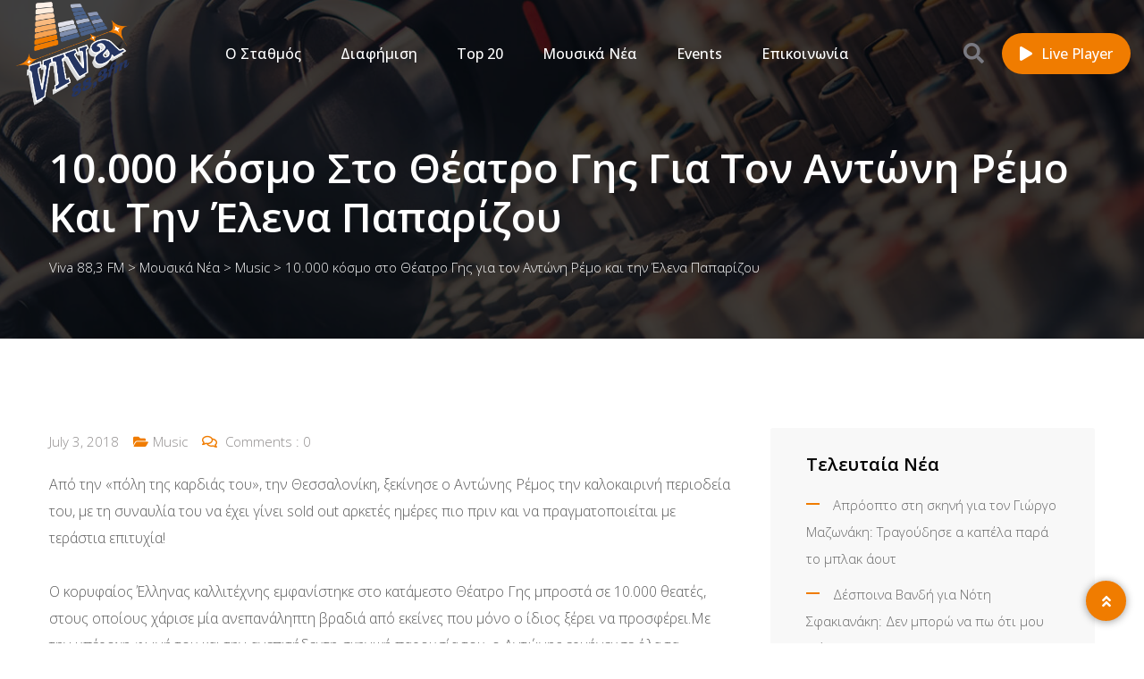

--- FILE ---
content_type: text/html; charset=UTF-8
request_url: https://viva883.gr/2018/07/10-000-kosmo-sto-theatro-gis-gia-ton-antoni-remos-kai-tin-elena-paparizou/
body_size: 20346
content:
<!doctype html>
<html lang="en-US" prefix="og: http://ogp.me/ns# fb: http://ogp.me/ns/fb#">

<head>
	<!-- Pixel Code - https://analytics.stordia.com/ -->
	<script defer src="https://analytics.stordia.com/pixel/76MWXnSqjYBtKstj"></script>
	<!-- END Pixel Code -->
	
    <meta charset="UTF-8">
    <meta name="viewport" content="width=device-width, initial-scale=1.0">
    <meta http-equiv="X-UA-Compatible" content="IE=edge">
    <title>10.000 κόσμο στο Θέατρο Γης για τον Αντώνη Ρέμο και την Έλενα Παπαρίζου &#8211; Viva 88,3 FM</title>
<meta name='robots' content='max-image-preview:large'/>
<noscript><style>#preloader{display:none}</style></noscript><link rel='dns-prefetch' href='//fonts.googleapis.com'/>
<link rel="alternate" type="application/rss+xml" title="Viva 88,3 FM &raquo; Feed" href="https://viva883.gr/feed/"/>
<link rel="alternate" type="application/rss+xml" title="Viva 88,3 FM &raquo; Comments Feed" href="https://viva883.gr/comments/feed/"/>
<link rel="alternate" type="application/rss+xml" title="Viva 88,3 FM &raquo; 10.000 κόσμο στο Θέατρο Γης για τον Αντώνη Ρέμο και την Έλενα Παπαρίζου Comments Feed" href="https://viva883.gr/2018/07/10-000-kosmo-sto-theatro-gis-gia-ton-antoni-remos-kai-tin-elena-paparizou/feed/"/>
<link rel="alternate" title="oEmbed (JSON)" type="application/json+oembed" href="https://viva883.gr/wp-json/oembed/1.0/embed?url=https%3A%2F%2Fviva883.gr%2F2018%2F07%2F10-000-kosmo-sto-theatro-gis-gia-ton-antoni-remos-kai-tin-elena-paparizou%2F"/>
<link rel="alternate" title="oEmbed (XML)" type="text/xml+oembed" href="https://viva883.gr/wp-json/oembed/1.0/embed?url=https%3A%2F%2Fviva883.gr%2F2018%2F07%2F10-000-kosmo-sto-theatro-gis-gia-ton-antoni-remos-kai-tin-elena-paparizou%2F&#038;format=xml"/>
<style id='wp-img-auto-sizes-contain-inline-css'>img:is([sizes=auto i],[sizes^="auto," i]){contain-intrinsic-size:3000px 1500px}</style>
<style id='wp-emoji-styles-inline-css'>img.wp-smiley,img.emoji{display:inline!important;border:none!important;box-shadow:none!important;height:1em!important;width:1em!important;margin:0 .07em!important;vertical-align:-.1em!important;background:none!important;padding:0!important}</style>
<link rel='stylesheet' id='wp-block-library-css' href='https://viva883.gr/wp-includes/css/dist/block-library/A.style.min.css,qver=6.9.pagespeed.cf.Ey8Q_jRO3Z.css' media='all'/>
<style id='wp-block-library-theme-inline-css'>.wp-block-audio :where(figcaption){color:#555;font-size:13px;text-align:center}.is-dark-theme .wp-block-audio :where(figcaption){color:#ffffffa6}.wp-block-audio{margin:0 0 1em}.wp-block-code{border:1px solid #ccc;border-radius:4px;font-family:Menlo,Consolas,monaco,monospace;padding:.8em 1em}.wp-block-embed :where(figcaption){color:#555;font-size:13px;text-align:center}.is-dark-theme .wp-block-embed :where(figcaption){color:#ffffffa6}.wp-block-embed{margin:0 0 1em}.blocks-gallery-caption{color:#555;font-size:13px;text-align:center}.is-dark-theme .blocks-gallery-caption{color:#ffffffa6}:root :where(.wp-block-image figcaption){color:#555;font-size:13px;text-align:center}.is-dark-theme :root :where(.wp-block-image figcaption){color:#ffffffa6}.wp-block-image{margin:0 0 1em}.wp-block-pullquote{border-bottom:4px solid;border-top:4px solid;color:currentColor;margin-bottom:1.75em}.wp-block-pullquote :where(cite),.wp-block-pullquote :where(footer),.wp-block-pullquote__citation{color:currentColor;font-size:.8125em;font-style:normal;text-transform:uppercase}.wp-block-quote{border-left:.25em solid;margin:0 0 1.75em;padding-left:1em}.wp-block-quote cite,.wp-block-quote footer{color:currentColor;font-size:.8125em;font-style:normal;position:relative}.wp-block-quote:where(.has-text-align-right){border-left:none;border-right:.25em solid;padding-left:0;padding-right:1em}.wp-block-quote:where(.has-text-align-center){border:none;padding-left:0}.wp-block-quote.is-large,.wp-block-quote.is-style-large,.wp-block-quote:where(.is-style-plain){border:none}.wp-block-search .wp-block-search__label{font-weight:700}.wp-block-search__button{border:1px solid #ccc;padding:.375em .625em}:where(.wp-block-group.has-background){padding:1.25em 2.375em}.wp-block-separator.has-css-opacity{opacity:.4}.wp-block-separator{border:none;border-bottom:2px solid;margin-left:auto;margin-right:auto}.wp-block-separator.has-alpha-channel-opacity{opacity:1}.wp-block-separator:not(.is-style-wide):not(.is-style-dots){width:100px}.wp-block-separator.has-background:not(.is-style-dots){border-bottom:none;height:1px}.wp-block-separator.has-background:not(.is-style-wide):not(.is-style-dots){height:2px}.wp-block-table{margin:0 0 1em}.wp-block-table td,.wp-block-table th{word-break:normal}.wp-block-table :where(figcaption){color:#555;font-size:13px;text-align:center}.is-dark-theme .wp-block-table :where(figcaption){color:#ffffffa6}.wp-block-video :where(figcaption){color:#555;font-size:13px;text-align:center}.is-dark-theme .wp-block-video :where(figcaption){color:#ffffffa6}.wp-block-video{margin:0 0 1em}:root :where(.wp-block-template-part.has-background){margin-bottom:0;margin-top:0;padding:1.25em 2.375em}</style>
<style id='classic-theme-styles-inline-css'>.wp-block-button__link{color:#fff;background-color:#32373c;border-radius:9999px;box-shadow:none;text-decoration:none;padding:calc(.667em + 2px) calc(1.333em + 2px);font-size:1.125em}.wp-block-file__button{background:#32373c;color:#fff;text-decoration:none}</style>
<style id='global-styles-inline-css'>:root{--wp--preset--aspect-ratio--square:1;--wp--preset--aspect-ratio--4-3: 4/3;--wp--preset--aspect-ratio--3-4: 3/4;--wp--preset--aspect-ratio--3-2: 3/2;--wp--preset--aspect-ratio--2-3: 2/3;--wp--preset--aspect-ratio--16-9: 16/9;--wp--preset--aspect-ratio--9-16: 9/16;--wp--preset--color--black:#000;--wp--preset--color--cyan-bluish-gray:#abb8c3;--wp--preset--color--white:#fff;--wp--preset--color--pale-pink:#f78da7;--wp--preset--color--vivid-red:#cf2e2e;--wp--preset--color--luminous-vivid-orange:#ff6900;--wp--preset--color--luminous-vivid-amber:#fcb900;--wp--preset--color--light-green-cyan:#7bdcb5;--wp--preset--color--vivid-green-cyan:#00d084;--wp--preset--color--pale-cyan-blue:#8ed1fc;--wp--preset--color--vivid-cyan-blue:#0693e3;--wp--preset--color--vivid-purple:#9b51e0;--wp--preset--color--fmwave-primary:#ec1c24;--wp--preset--color--fmwave-secondary:#bd2127;--wp--preset--color--fmwave-light:#fff;--wp--preset--color--fmwave-black:#000;--wp--preset--color--fmwave-dark:silver;--wp--preset--gradient--vivid-cyan-blue-to-vivid-purple:linear-gradient(135deg,#0693e3 0%,#9b51e0 100%);--wp--preset--gradient--light-green-cyan-to-vivid-green-cyan:linear-gradient(135deg,#7adcb4 0%,#00d082 100%);--wp--preset--gradient--luminous-vivid-amber-to-luminous-vivid-orange:linear-gradient(135deg,#fcb900 0%,#ff6900 100%);--wp--preset--gradient--luminous-vivid-orange-to-vivid-red:linear-gradient(135deg,#ff6900 0%,#cf2e2e 100%);--wp--preset--gradient--very-light-gray-to-cyan-bluish-gray:linear-gradient(135deg,#eee 0%,#a9b8c3 100%);--wp--preset--gradient--cool-to-warm-spectrum:linear-gradient(135deg,#4aeadc 0%,#9778d1 20%,#cf2aba 40%,#ee2c82 60%,#fb6962 80%,#fef84c 100%);--wp--preset--gradient--blush-light-purple:linear-gradient(135deg,#ffceec 0%,#9896f0 100%);--wp--preset--gradient--blush-bordeaux:linear-gradient(135deg,#fecda5 0%,#fe2d2d 50%,#6b003e 100%);--wp--preset--gradient--luminous-dusk:linear-gradient(135deg,#ffcb70 0%,#c751c0 50%,#4158d0 100%);--wp--preset--gradient--pale-ocean:linear-gradient(135deg,#fff5cb 0%,#b6e3d4 50%,#33a7b5 100%);--wp--preset--gradient--electric-grass:linear-gradient(135deg,#caf880 0%,#71ce7e 100%);--wp--preset--gradient--midnight:linear-gradient(135deg,#020381 0%,#2874fc 100%);--wp--preset--font-size--small:12px;--wp--preset--font-size--medium:20px;--wp--preset--font-size--large:36px;--wp--preset--font-size--x-large:42px;--wp--preset--font-size--normal:16px;--wp--preset--font-size--huge:60px;--wp--preset--spacing--20:.44rem;--wp--preset--spacing--30:.67rem;--wp--preset--spacing--40:1rem;--wp--preset--spacing--50:1.5rem;--wp--preset--spacing--60:2.25rem;--wp--preset--spacing--70:3.38rem;--wp--preset--spacing--80:5.06rem;--wp--preset--shadow--natural:6px 6px 9px rgba(0,0,0,.2);--wp--preset--shadow--deep:12px 12px 50px rgba(0,0,0,.4);--wp--preset--shadow--sharp:6px 6px 0 rgba(0,0,0,.2);--wp--preset--shadow--outlined:6px 6px 0 -3px #fff , 6px 6px #000;--wp--preset--shadow--crisp:6px 6px 0 #000}:where(.is-layout-flex){gap:.5em}:where(.is-layout-grid){gap:.5em}body .is-layout-flex{display:flex}.is-layout-flex{flex-wrap:wrap;align-items:center}.is-layout-flex > :is(*, div){margin:0}body .is-layout-grid{display:grid}.is-layout-grid > :is(*, div){margin:0}:where(.wp-block-columns.is-layout-flex){gap:2em}:where(.wp-block-columns.is-layout-grid){gap:2em}:where(.wp-block-post-template.is-layout-flex){gap:1.25em}:where(.wp-block-post-template.is-layout-grid){gap:1.25em}.has-black-color{color:var(--wp--preset--color--black)!important}.has-cyan-bluish-gray-color{color:var(--wp--preset--color--cyan-bluish-gray)!important}.has-white-color{color:var(--wp--preset--color--white)!important}.has-pale-pink-color{color:var(--wp--preset--color--pale-pink)!important}.has-vivid-red-color{color:var(--wp--preset--color--vivid-red)!important}.has-luminous-vivid-orange-color{color:var(--wp--preset--color--luminous-vivid-orange)!important}.has-luminous-vivid-amber-color{color:var(--wp--preset--color--luminous-vivid-amber)!important}.has-light-green-cyan-color{color:var(--wp--preset--color--light-green-cyan)!important}.has-vivid-green-cyan-color{color:var(--wp--preset--color--vivid-green-cyan)!important}.has-pale-cyan-blue-color{color:var(--wp--preset--color--pale-cyan-blue)!important}.has-vivid-cyan-blue-color{color:var(--wp--preset--color--vivid-cyan-blue)!important}.has-vivid-purple-color{color:var(--wp--preset--color--vivid-purple)!important}.has-black-background-color{background-color:var(--wp--preset--color--black)!important}.has-cyan-bluish-gray-background-color{background-color:var(--wp--preset--color--cyan-bluish-gray)!important}.has-white-background-color{background-color:var(--wp--preset--color--white)!important}.has-pale-pink-background-color{background-color:var(--wp--preset--color--pale-pink)!important}.has-vivid-red-background-color{background-color:var(--wp--preset--color--vivid-red)!important}.has-luminous-vivid-orange-background-color{background-color:var(--wp--preset--color--luminous-vivid-orange)!important}.has-luminous-vivid-amber-background-color{background-color:var(--wp--preset--color--luminous-vivid-amber)!important}.has-light-green-cyan-background-color{background-color:var(--wp--preset--color--light-green-cyan)!important}.has-vivid-green-cyan-background-color{background-color:var(--wp--preset--color--vivid-green-cyan)!important}.has-pale-cyan-blue-background-color{background-color:var(--wp--preset--color--pale-cyan-blue)!important}.has-vivid-cyan-blue-background-color{background-color:var(--wp--preset--color--vivid-cyan-blue)!important}.has-vivid-purple-background-color{background-color:var(--wp--preset--color--vivid-purple)!important}.has-black-border-color{border-color:var(--wp--preset--color--black)!important}.has-cyan-bluish-gray-border-color{border-color:var(--wp--preset--color--cyan-bluish-gray)!important}.has-white-border-color{border-color:var(--wp--preset--color--white)!important}.has-pale-pink-border-color{border-color:var(--wp--preset--color--pale-pink)!important}.has-vivid-red-border-color{border-color:var(--wp--preset--color--vivid-red)!important}.has-luminous-vivid-orange-border-color{border-color:var(--wp--preset--color--luminous-vivid-orange)!important}.has-luminous-vivid-amber-border-color{border-color:var(--wp--preset--color--luminous-vivid-amber)!important}.has-light-green-cyan-border-color{border-color:var(--wp--preset--color--light-green-cyan)!important}.has-vivid-green-cyan-border-color{border-color:var(--wp--preset--color--vivid-green-cyan)!important}.has-pale-cyan-blue-border-color{border-color:var(--wp--preset--color--pale-cyan-blue)!important}.has-vivid-cyan-blue-border-color{border-color:var(--wp--preset--color--vivid-cyan-blue)!important}.has-vivid-purple-border-color{border-color:var(--wp--preset--color--vivid-purple)!important}.has-vivid-cyan-blue-to-vivid-purple-gradient-background{background:var(--wp--preset--gradient--vivid-cyan-blue-to-vivid-purple)!important}.has-light-green-cyan-to-vivid-green-cyan-gradient-background{background:var(--wp--preset--gradient--light-green-cyan-to-vivid-green-cyan)!important}.has-luminous-vivid-amber-to-luminous-vivid-orange-gradient-background{background:var(--wp--preset--gradient--luminous-vivid-amber-to-luminous-vivid-orange)!important}.has-luminous-vivid-orange-to-vivid-red-gradient-background{background:var(--wp--preset--gradient--luminous-vivid-orange-to-vivid-red)!important}.has-very-light-gray-to-cyan-bluish-gray-gradient-background{background:var(--wp--preset--gradient--very-light-gray-to-cyan-bluish-gray)!important}.has-cool-to-warm-spectrum-gradient-background{background:var(--wp--preset--gradient--cool-to-warm-spectrum)!important}.has-blush-light-purple-gradient-background{background:var(--wp--preset--gradient--blush-light-purple)!important}.has-blush-bordeaux-gradient-background{background:var(--wp--preset--gradient--blush-bordeaux)!important}.has-luminous-dusk-gradient-background{background:var(--wp--preset--gradient--luminous-dusk)!important}.has-pale-ocean-gradient-background{background:var(--wp--preset--gradient--pale-ocean)!important}.has-electric-grass-gradient-background{background:var(--wp--preset--gradient--electric-grass)!important}.has-midnight-gradient-background{background:var(--wp--preset--gradient--midnight)!important}.has-small-font-size{font-size:var(--wp--preset--font-size--small)!important}.has-medium-font-size{font-size:var(--wp--preset--font-size--medium)!important}.has-large-font-size{font-size:var(--wp--preset--font-size--large)!important}.has-x-large-font-size{font-size:var(--wp--preset--font-size--x-large)!important}:where(.wp-block-post-template.is-layout-flex){gap:1.25em}:where(.wp-block-post-template.is-layout-grid){gap:1.25em}:where(.wp-block-term-template.is-layout-flex){gap:1.25em}:where(.wp-block-term-template.is-layout-grid){gap:1.25em}:where(.wp-block-columns.is-layout-flex){gap:2em}:where(.wp-block-columns.is-layout-grid){gap:2em}:root :where(.wp-block-pullquote){font-size:1.5em;line-height:1.6}</style>
<link rel='stylesheet' id='contact-form-7-css' href='https://viva883.gr/wp-content/plugins/contact-form-7/includes/css/A.styles.css,qver=6.1.4.pagespeed.cf.bY4dTi-wnh.css' media='all'/>
<link rel='stylesheet' id='fmwave-gfonts-css' href='//fonts.googleapis.com/css?family=Open+Sans%3A400%2C500%2C600%2C700%7COpen+Sans%3A300%7COpen+Sans%3A300%7COpen+Sans%3A300%7COpen+Sans%3A300%7COpen+Sans%3A300%7COpen+Sans%3A300%2C400%2C500%2C600%2C700%7COpen+Sans%3A300%2C400%2C500%2C600%2C700&#038;ver=2.9.2' media='all'/>
<link rel='stylesheet' id='bootstrap-css' href='https://viva883.gr/wp-content/themes/fmwave/assets/css/bootstrap.min.css,qver=2.9.2.pagespeed.ce.ObFbTjNCrN.css' media='all'/>
<link rel='stylesheet' id='font-awesome-css' href='https://viva883.gr/wp-content/themes/fmwave/assets/css/A.all.min.css,qver=2.9.2.pagespeed.cf.KRW1KqLC0G.css' media='all'/>
<style id='slick-css' media='all'>.slick-slider{position:relative;display:block;box-sizing:border-box;-webkit-user-select:none;-moz-user-select:none;-ms-user-select:none;user-select:none;-webkit-touch-callout:none;-khtml-user-select:none;-ms-touch-action:pan-y;touch-action:pan-y;-webkit-tap-highlight-color:transparent}.slick-list{position:relative;display:block;overflow:hidden;margin:0;padding:0}.slick-list:focus{outline:0}.slick-list.dragging{cursor:pointer;cursor:hand}.slick-slider .slick-list,.slick-slider .slick-track{-webkit-transform:translate3d(0,0,0);-moz-transform:translate3d(0,0,0);-ms-transform:translate3d(0,0,0);-o-transform:translate3d(0,0,0);transform:translate3d(0,0,0)}.slick-track{position:relative;top:0;left:0;display:block;margin-left:auto;margin-right:auto}.slick-track:after,.slick-track:before{display:table;content:''}.slick-track:after{clear:both}.slick-loading .slick-track{visibility:hidden}.slick-slide{display:none;float:left;height:100%;min-height:1px}[dir=rtl] .slick-slide{float:right}.slick-slide img{display:block}.slick-slide.slick-loading img{display:none}.slick-slide.dragging img{pointer-events:none}.slick-initialized .slick-slide{display:block}.slick-loading .slick-slide{visibility:hidden}.slick-vertical .slick-slide{display:block;height:auto;border:1px solid transparent}.slick-arrow.slick-hidden{display:none}</style>
<link rel='stylesheet' id='magnific-popup-css' href='https://viva883.gr/wp-content/themes/fmwave/assets/css/magnific-popup.css,qver=2.9.2.pagespeed.ce.8EcvIjf4eq.css' media='all'/>
<link rel='stylesheet' id='animate-css' href='https://viva883.gr/wp-content/themes/fmwave/assets/css/A.animate.min.css,qver=2.9.2.pagespeed.cf.KBOBBR3KSa.css' media='all'/>
<style id='flaticon-css' media='all'>@font-face{font-family:"Flaticon";src:url(/wp-content/themes/fmwave/assets/fonts/Flaticon.eot);src:url(/wp-content/themes/fmwave/assets/fonts/Flaticon.eot?#iefix) format("embedded-opentype") , url(/wp-content/themes/fmwave/assets/fonts/Flaticon.woff2) format("woff2") , url(/wp-content/themes/fmwave/assets/fonts/Flaticon.woff) format("woff") , url(/wp-content/themes/fmwave/assets/fonts/Flaticon.ttf) format("truetype") , url(/wp-content/themes/fmwave/assets/fonts/Flaticon.svg#Flaticon) format("svg");font-weight:normal;font-style:normal}@media screen and (-webkit-min-device-pixel-ratio:0){@font-face{font-family:"Flaticon";src:url(/wp-content/themes/fmwave/assets/fonts/Flaticon.svg#Flaticon) format("svg")}}[class^="flaticon-"]:before,[class*=" flaticon-"]:before,[class^="flaticon-"]:after,[class*=" flaticon-"]:after{font-family:Flaticon;font-size:20px;font-style:normal;margin-left:20px}.flaticon-sing:before{content:"\f100"}.flaticon-origami:before{content:"\f101"}.flaticon-worker:before{content:"\f102"}.flaticon-headphone:before{content:"\f103"}.flaticon-sound-waves:before{content:"\f104"}.flaticon-speaker:before{content:"\f105"}.flaticon-null:before{content:"\f106"}.flaticon-architecture-and-city:before{content:"\f107"}.flaticon-phone:before{content:"\f108"}.flaticon-plane:before{content:"\f109"}.flaticon-quote:before{content:"\f10a"}</style>
<link rel='stylesheet' id='fmwave-style-css' href='https://viva883.gr/wp-content/themes/fmwave/assets/css/style.css?ver=2.9.2' media='all'/>
<link rel='stylesheet' id='mediaelement-css' href='https://viva883.gr/wp-includes/js/mediaelement/mediaelementplayer-legacy.min.css?ver=4.2.17' media='all'/>
<link rel='stylesheet' id='wp-mediaelement-css' href='https://viva883.gr/wp-includes/js/mediaelement/wp-mediaelement.min.css,qver=6.9.pagespeed.ce.6pWCdrfeRU.css' media='all'/>
<style id='fmwave-dynamic-inline-css'>
.single .inner-page-banner { background-image: url(https://viva883.gr/wp-content/themes/fmwave/assets/img/banner.jpg)}.single .inner-page-banner:after { background-color: #000000}.single .inner-page-banner:after { opacity: 0.75}.content-area {padding-top:100px;}  @media all and (max-width: 1199px) {.content-area {padding-top:100px;}}  @media all and (max-width: 991px) {.content-area {padding-top:100px;}}  @media all and (max-width: 767px) {.content-area {padding-top:80px;}}.content-area {padding-bottom:100px;}  @media all and (max-width: 1199px) {.content-area {padding-bottom:100px;}}  @media all and (max-width: 991px) {.content-area {padding-bottom:100px;}}  @media all and (max-width: 991px) {.content-area {padding-bottom:80px;}}.inner-page-banner {padding-top:110px;}.inner-page-banner {padding-bottom:100px;}.custom-cursor .circle-cursor--outer { border-color: #ff0000}.custom-cursor .circle-cursor--inner { background-color: #ff0000}body { font-family: 'Open Sans', sans-serif; font-size: 16px; line-height: 30px; font-weight : 300; font-style: normal; } .footer-modern .footer-menu, nav.template-main-menu > ul, .fixed-side-menu .menu-list, .mean-container .mean-nav, .offcanvas-menu-wrap { font-family: 'Open Sans', sans-serif; font-size: 16px; line-height: 28px; font-weight : 300; font-style: normal; } h1,h2,h3,h4,h5,h6 { font-family: 'Open Sans', sans-serif; font-weight : 300; } h1 { font-family: 'Open Sans', sans-serif; font-weight : 300; } h1 { font-size: 36px; line-height: 40px; font-style: normal; } h2 { font-family: 'Open Sans', sans-serif; font-weight : 300; } h2 { font-size: 30px; line-height: 36px; font-style: normal; } h3 { font-family: 'Open Sans', sans-serif; font-weight : 300; } h3 { font-size: 24px; line-height: 32px; font-style: normal; } h4 { font-family: 'Open Sans', sans-serif; font-weight : 300; } h4 { font-size: 22px; line-height: 30px; font-style: normal; } h5 { font-family: 'Open Sans', sans-serif; font-weight : 300; } h5 { font-size: 20px; line-height: 28px; font-style: normal; } h6 { font-family: 'Open Sans', sans-serif; font-weight : 300; } h6 { font-size: 18px; line-height: 24px; font-style: normal; } .primary-color { color: #f07c00; } .secondary-color { color: #253561; } .scrollup {   background-color: #f07c00;   border: 2px solid #f07c00; } .offscreen-navigation li.current-menu-item > a, .offscreen-navigation li.current-menu-parent > a { color: #f07c00; } .mean-container .header-action-layout1 ul .search-icon a:hover { color: #f07c00; } .header-action-layout1 ul .header-btn a, .rt-item-btn.rtin-style-1 a, .video-tab-2 .rt-item-btn a, .current-show .media .media-body .show-status, .slider-area .slider-content .slider-btn-area a.item-btn, .hero-content .item-btn, .video-grid .more-video-btn .item-btn, .hero-content-2 .item-btn, .event-list .event-content .item-btn, .banner-section .item-btn, .error-page .item-btn, .event-grid .event-box .item-btn, .single-event .buy-ticket-banner .item-btn a, .single-team-layout .item-meta-wrap .item-btn, .icon-box-layout3 .icon-box:hover, .icon-box-layout3 .icon-box .item-icon, .default-pricing .price-header .rt-sub-title, .default-pricing .rt-item-btn { background-color: #f07c00; } .header-action-layout1 ul .header-btn a:after, .rt-item-btn.rtin-style-1 a:after, .slider-area .slider-content .slider-btn-area a.item-btn:after, .hero-content .item-btn:after, .hero-content-2 .item-btn:after, .banner-section .item-btn:after, .video-tab-2 .rt-item-btn a:after, .single-team-layout .item-meta-wrap .item-btn:after, .default-pricing .rt-item-btn:after { background-color: #253561; } .video-grid .more-video-btn .item-btn:hover, .event-list .event-content .item-btn:hover, .event-grid .event-box .item-btn:hover, .icon-box-layout3 .icon-box:hover .item-icon i:before, .video-tab-3 .entry-meta li i, .video-tab-3 .tab-content .tab-pane .item-content .item-title a:hover, .video-tab-3 .tab-content .tab-pane .item-content .entry-meta li i, .video-tab-3 .tab-content .tab-pane .item-content .video-icon .play-btn, .video-tab-3 .nav-tabs .nav-item .video-icon .play-btn, .video-tab-3 .nav-tabs .nav-item .nav-link:hover, .tvshow-box .item-img .video-icon .play-btn, .tvshow-box .item-year, .tvshow-box .item-content .item-title a:hover, .default-pricing .price-header .rt-price, .default-testimonial .item-box > span i, .single-video-layout .item-img .play-btn { color: #f07c00; } .header-search .header-search-form .search-btn:hover, .header-search .stylish-input-group .btn:hover, .header-search .custom-search-input .btn:hover {  color: #f07c00; } .chart-box-content .chart-list > ol > li.icon-play {  background-color: #f07c00 !important; } .slider-area .nivo-directionNav a:hover { color: #f07c00; } .slider-layout1 .show-details { background-color: #f07c00; } .rt-audio-player-wrap {   background-color: #f07c00; } .singnal-symbol .item-circle {   border-color: #f07c00; } .modern-heading:after {   background-color: #f07c00; } .upcoming-show .show-box .item-content .item-title a:hover, .upcoming-dynamic .show-box .item-content .item-title a:hover, .video-story .video-box-light .item-content .video-icon .play-btn, .video-story .video-box .item-img .video-icon .play-btn, .video-story .video-box .item-content .item-title a:hover, .video-story .video-box .item-content .entry-meta li i, .show-schedule .show-box .item-content .item-title a:hover, .show-schedule .show-box .item-content .item-subtitle, .popular-chart-box .single-music .music-duration i, .shows-list .show-list li:hover .notify-show a, .our-program li:hover .notify-show a, .shows-list .show-box .item-heading .view-all-btn:hover, .our-program .item-heading .view-all-btn:hover, .video-grid .video-box .video-icon .play-btn, .shows-list .show-list li .media .media-body .item-title a:hover, .our-program li .media .media-body .item-title a:hover, .show-schedule-tab .nav-tabs .nav-link.active, .show-schedule-tab-2 .nav-tabs .nav-link.active, .show-schedule-tab .tab-content .show-box .media .media-body .item-title a:hover, .show-schedule-tab .tab-content .show-box:hover .media .media-body .item-title a:hover, .show-schedule-tab .tab-content .show-box .media .media-body .item-subtitle, .video-tab .tab-content .tab-pane .item-content .video-icon .play-btn, .video-tab .nav-tabs .nav-item .item-content .video-icon .play-btn, .video-tab .tab-content .tab-pane .item-content .item-title a:hover, .video-tab .tab-content .tab-pane .item-content .entry-meta li i, .video-tab-2 .tab-content .tab-pane .item-content .video-icon .play-btn, .video-tab-2 .nav-tabs .nav-item .item-content .video-icon .play-btn, .video-tab-2 .tab-content .tab-pane .item-content .item-title a:hover, .event-list .event-content .item-title a:hover, .track-list-3 .song-info .mejs-container .mejs-button:hover, .track-list-3 .song-info .mejs-container .mejs-pause:before, .track-list-5 .song-info .mejs-container .mejs-button, .track-list-5 ol li .song-name a:hover, .show-schedule-tab-2 .tab-content .show-box .show-time .time-icon, .show-schedule-tab-2 .tab-content .show-box .show-share .share .share-icon, .show-schedule-tab-2 .tab-content .show-box .show-share .share-icon a:hover, .show-schedule-tab-2 .tab-content .show-box .media .media-body .item-title a:hover, .upcoming-dynamic3 .show-box .item-content .host-name, .upcoming-dynamic3 .show-box .item-content .item-title a:hover {   color: #f07c00; } .upcoming-show .show-box .item-date, .upcoming-dynamic .show-box .item-content .item-date, .upcoming-dynamic .show-box .item-content .item-title:before, .upcoming-dynamic2 .show-box .item-img .item-date .next-time, .upcoming-dynamic2 .show-box .item-content .item-title:before, .show-schedule .isotope-classes-tab .nav-item.current span, .music-channel .channel-content .item-img .top-content .video-icon .mejs-controls:hover, .popular-chart-box .single-music .mejs-container .mejs-controls:hover, .shows-list .show-list li:hover .show-time, .video-grid .video-box:hover, .show-schedule-tab .nav-tabs, .show-schedule-tab-2 .nav-tabs, .show-schedule-tab-2 .tab-content .show-box:before, .track-list-5 ol li:hover .song-info .mejs-container .mejs-controls {   background-color: #f07c00; } .current-show .media .show-time .item-time, .current-show-2 .media .show-time .item-time, .current-show-2 .song-info .mejs-container .mejs-button, .upcoming-dynamic2 .show-box .item-content .item-title a:hover, .chart-box-content .chart-list > ol > li .hover-content .media .media-body .item-title a:hover, .music-channel-3 .video-icon .mejs-container .mejs-button, .music-channel-3 .music-box .item-content .item-album i, .podcast-box-2 .item-content .item-title a:hover, .show-schedule-tab-3 .show-box .item-content .item-title a:hover, .show-schedule-tab-3 .show-box .item-content .item-subtitle {   color: #f07c00; } .podcast-box-2 .item-action, .show-schedule .show-box .item-content .show-status, .show-schedule-tab-3 .show-box .item-content .show-status, .current-show-2 .song-info .mejs-container:hover .mejs-controls, .chart-box-content .chart-list > ol > li .hover-content .mejs-controls:hover, .show-schedule-tab-3 .nav-tabs .nav-link.active {   background-color: #f07c00; } .show-schedule-tab .tab-content .show-box .show-share .show-status:after, .show-schedule-tab-2 .tab-content .show-box .show-share .show-status:after {   border-top: 80px solid #f07c00; } .single-show .show-list .media .show-time {   background-color: #f07c00; } .single-show .show-list .media:hover .show-time {   background-color: #253561; } .podcast-box .item-content .item-title a:hover, .event-grid .event-box .item-title a:hover, .single-event .main-img .video-icon .play-btn {   color: #f07c00; } .team-standard .team-box .item-content .item-title a:hover, .team-modern .team-box .item-content .item-title a:hover, .team-grid .team-item .item-content .item-title a:hover, .team-standard .team-box .item-content .item-time, .team-grid .team-item .item-content .item-time, .single-team-layout .item-content .item-designation, .team-modern-2 .team-box .item-content .item-title a:hover {   color: #f07c00; } .single-team-layout .item-content .item-meta a:hover, .team-modern-2 .team-box .item-content .item-subtitle:after {   background-color: #f07c00; } .blog-grid-layout .blog-box .item-content .item-title a:hover, .blog-list-layout .blog-box .item-content .item-title a:hover, .blog-grid-layout .blog-box .item-content .post-meta li a, .blog-list-layout .blog-box .item-content .post-meta li a, .blog-grid-layout .blog-box .item-content .post-meta li i {   color: #f07c00; } .content-area .rt-content .entry-meta span i, .content-area .rt-content .entry-meta span a:hover, .content-area .rt-content blockquote:before, .content-area .rt-content .item-meta .item-tag-area a, .content-area .rt-content .item-meta .item-social .share-links a:hover, .thumb-pagination .post-nav a:hover {   color: #f07c00; } .form-group .submit-btn, .content-area .blog-author, .each-comment .media-body .comment-reply-link:hover {   background-color: #f07c00; } .pagination ul li:hover a, .pagination ul li.active a, .pagination ul li a:hover {   background-color: #f07c00; } .fluentform .contact-form .ff-el-is-error .ff-el-form-control, .fluentform .contact-form.ff-el-is-error .ff-el-form-control {   border-color: #f07c00; } .fluentform .contact-form .ff-el-form-control:focus {   border-color: #f07c00; } .fluentform .contact-form .text-danger {   color: #f07c00 !important; } .fluentform .newsletter-form .ff-btn, .fluentform .contact-form .ff-btn {   background-color: #f07c00; } .fluentform .newsletter-form .ff-btn:after {   background-color: #253561; } .widget_rss ul li a:hover, .widget_tag_cloud .tagcloud a:hover, .widget_fmwave_posts .media .media-body .news-title a:hover {   color: #f07c00; } .widget_recent_entries ul li a:before, .widget_categories ul li a:before, .widget_archive ul li a:before, .widget_pages ul li a:before, .widget_meta ul li a:before, .widget_nav_menu ul li a:before, .widget_recent_comments ul li a:before {   background-color: #f07c00; } .header-menu {   background-color: #ffffff; } nav.template-main-menu > ul > li > a {   color: #253561; } nav.template-main-menu > ul > li > a:hover {   color: #f07c00; } .menu-layout3 .menu-box nav.template-main-menu ul:first-child li.active > a {   color: #f07c00; } nav.template-main-menu > ul > li ul.sub-menu, nav.template-main-menu > ul > li ul.children {   background-color: #ffffff; } nav.template-main-menu > ul > li ul.sub-menu li a, nav.template-main-menu > ul > li ul.children li a {   color: #253561; } nav.template-main-menu > ul > li ul.sub-menu li a:hover, nav.template-main-menu > ul > li ul.children li a:hover {   color: #ffffff;   background-color: #253561; } .header-style-4.trheader nav.template-main-menu > ul > li > a { color: #ffffff; } .header-style-1.trheader nav.template-main-menu > ul > li > a:hover, .header-style-4.trheader nav.template-main-menu > ul > li > a:hover { color: #f07c00; } nav.template-main-menu ul.menu li.current-menu-item > a, nav.template-main-menu ul.menu > li.current > a, nav.template-main-menu ul.menu > li.current-menu-parent > a {   color: #f07c00; } .header-style-1 nav > ul > li.current-menu-item > a:before, .header-style-1 nav > ul > li.current-menu-ancestor > a:before, .header-style-1 nav > ul > li.current-menu-item > a:after, .header-style-1 nav > ul > li.current-menu-ancestor > a:after, .header-style-4 nav > ul > li.current-menu-item > a:before, .header-style-4 nav > ul > li.current-menu-ancestor > a:before, .header-style-4 nav > ul > li.current-menu-item > a:after, .header-style-4 nav > ul > li.current-menu-ancestor > a:after { background-color: #f07c00; } .header-style-1 nav > ul > li.current-menu-item:hover > a:before, .header-style-1 nav > ul > li.current-menu-ancestor:hover > a:before, .header-style-1 nav > ul > li.current-menu-item:hover > a:after, .header-style-1 nav > ul > li.current-menu-ancestor:hover > a:after, .header-style-4 nav > ul > li.current-menu-item:hover > a:before, .header-style-4 nav > ul > li.current-menu-ancestor:hover > a:before, .header-style-4 nav > ul > li.current-menu-item:hover > a:after, .header-style-4 nav > ul > li.current-menu-ancestor:hover > a:after { background-color: #f07c00; } .footer-middle .footer-box .footer-title .widget-title, .footer-style-4 .widget_fluentform_widget .subscribe-title {   color: #ffffff; } footer .widgets, footer .wp-calendar-table, .footer-middle .footer-box p, .footer-middle .footer-address ul li, .footer-middle .footer-social ul li a {   color: #dddddd; } .footer-middle .footer-box ul.menu li a, .footer-middle .footer-address ul li a, .footer-middle .footer-box .item-btn {   color: #dddddd; } footer .widget_recent_entries ul, footer .widget_categories ul, footer .widget_archive ul, footer .widget_pages ul, footer .widget_meta ul, footer .wp-calendar-table {  color: #dddddd; } footer .widget_recent_entries ul li a, footer .widget_categories ul li a, footer .widget_archive ul li a, footer .widget_pages ul li a, footer .widget_meta ul li a, footer .widget_rss ul li a, footer .widget_tag_cloud .tagcloud a {  color: #dddddd; } footer .widget_recent_entries ul li a:hover, footer .widget_categories ul li a:hover, footer .widget_archive ul li a:hover, footer .widget_pages ul li a:hover, footer .widget_meta ul li a:hover, footer .widget_rss ul li a:hover {  color: #f07c00; } .footer-middle .footer-social ul li a:hover, .footer-middle .footer-address ul li a:hover, .footer-middle .footer-box ul.menu li a:hover, .footer-middle .footer-box .widget_nav_menu ul.menu li a:hover {   color: #f07c00; } .footer-bottom {   background-color: #253561; } .footer-bottom .footer-copyright, .footer-bottom .footer-copyright a {   color: #c0c0c0; } .footer-bottom .footer-copyright a:hover {   color: #f07c00; } .footer-top .footer-social li a {   color: #ffffff; } .footer-top .footer-social li a:hover {   background-color: #f07c00;   border-color: #f07c00; } .footer-style-1 .main-footer, .footer-style-4 .main-footer {   background-color: #253561; } .footer-style-2 {   background-color: #253561; } .footer-style-2 .widget_nav_menu ul li a {  color: #dddddd; } .footer-style-2 .widget_nav_menu ul li a:hover { color: #f07c00; } .footer-style-4:before, .footer-middle .footer-box .footer-title .widget-title:before {   background-color: #f07c00; } .footer-style-4 .footer-middle .upcontent .footer-about p { color: #dddddd; } .woocommerce .rt-product-block .rtin-buttons-area a:hover, .woocommerce .rt-product-block .price-title-box .rtin-title a:hover, .woocommerce .product-details-page .post-social-sharing ul.item-social li a:hover, .woocommerce .product-details-page .rtin-right .wistlist-compare-box a:hover, .woocommerce-cart table.woocommerce-cart-form__contents .product-name a:hover {   color: #f07c00; } .btn-addto-cart a:after, .cart-icon-area .cart-icon-num, .woocommerce div.product .woocommerce-tabs ul.tabs li a:before {   background-color: #f07c00; } .woocommerce .product-details-page .rtin-right span.price, .woocommerce .product-details-page .rtin-right p.price, .woocommerce div.product .woocommerce-tabs ul.tabs li.active a, .woocommerce div.product .woocommerce-tabs ul.tabs li a:hover {   color: #f07c00; } .woocommerce #respond input#submit.alt, .woocommerce #respond input#submit, .woocommerce button.button.alt, .woocommerce input.button.alt, .woocommerce button.button, .woocommerce a.button.alt, .woocommerce input.button, .woocommerce a.button {   background-color: #f07c00; } .woocommerce #respond input#submit.alt:hover, .woocommerce #respond input#submit:hover, .woocommerce button.button.alt:hover, .woocommerce input.button.alt:hover, .woocommerce button.button:hover, .woocommerce a.button.alt:hover, .woocommerce input.button:hover, .woocommerce a.button:hover {   background-color: #253561; } .shop-layout-style2 .item-box .item-content .rtin-price, .shop-layout-style2 .item-box .item-content .rtin-title a:hover, .shop-layout-style1 .item-box .item-img .btn-icons > a:hover, .shop-layout-style1 .item-box .item-content .rtin-title a:hover {   color: #f07c00; } .shop-layout-style2 .item-box .item-img .btn-icons > a:hover {   background-color: #f07c00; } .page-content-main blockquote:before, .info-box-5 .item-title a:hover, .tv-hero-slider .hero-box .item-director {   color: #f07c00; } .event-box .media, .rt-countdown-layout3 .fmwave-countdown .countdown-section:after, .gallery-box .gallery-content .gallery-content-inner:after, .tv-hero-slider .hero-box .cat-list a:hover, .tv-hero-slider .hero-box .video-icon .play-btn {   background-color: #f07c00; } .elementor-widget-container .stylish-input-group .input-group-addon button {   background-color: #f07c00; } .rt-owl-nav-2.slider-dot-enabled .owl-carousel .owl-dot.active span, .rt-owl-nav-2.slider-dot-enabled .owl-carousel .owl-dot:hover span, .rt-owl-nav-2.slider-nav-enabled .owl-carousel .owl-nav > div:hover, .no-results .widget-search-box .stylish-input-group .input-group-addon button, .search-form .widget-search-box .stylish-input-group .input-group-addon button {   background-color: #f07c00; } .tv-hero-slider .hero-box .video-icon .play-btn:after, .no-results .widget-search-box .stylish-input-group .input-group-addon button:hover, .search-form .widget-search-box .stylish-input-group .input-group-addon button:hover {   background-color: #253561; } .about-box-layout2 .item-title .text_border:after { background-color: #f07c00; } .rt-countdown-layout1 .fmwave-countdown .countdown-section .countdown-number {   background-color: #f07c00; } .fluentform .newsletter-form .ff-btn { background-color: #f07c00; }
/*# sourceURL=fmwave-dynamic-inline-css */
</style>
<link rel='stylesheet' id='owl-carousel-css' href='https://viva883.gr/wp-content/themes/fmwave/assets/css/owl.carousel.min.css?ver=2.9.2' media='all'/>
<style id='owl-theme-default-css' media='all'>.owl-theme .owl-dots,.owl-theme .owl-nav{text-align:center;-webkit-tap-highlight-color:transparent}.owl-theme .owl-nav{margin-top:10px}.owl-theme .owl-nav [class*="owl-"]{color:#fff;font-size:14px;margin:5px;padding:4px 7px;background:#d6d6d6;display:inline-block;cursor:pointer;border-radius:3px}.owl-theme .owl-nav [class*="owl-"]:hover{background:#869791;color:#fff;text-decoration:none}.owl-theme .owl-nav .disabled{opacity:.5;cursor:default}.owl-theme .owl-nav.disabled+.owl-dots{margin-top:10px}.owl-theme .owl-dots .owl-dot{display:inline-block;zoom:1}.owl-theme .owl-dots .owl-dot span{width:10px;height:10px;margin:5px 7px;background:#d6d6d6;display:block;-webkit-backface-visibility:visible;transition:opacity .2s ease;border-radius:30px}.owl-theme .owl-dots .owl-dot.active span,.owl-theme .owl-dots .owl-dot:hover span{background:#869791}</style>
<link rel='stylesheet' id='fmwave-nivo-slider-css' href='https://viva883.gr/wp-content/themes/fmwave/assets/css/A.nivo-slider.css,qver=2.9.2.pagespeed.cf.5l7QCZPJeD.css' media='all'/>
<link rel='stylesheet' id='child-style-css' href='https://viva883.gr/wp-content/themes/viva-theme/style.css?ver=6.9' media='all'/>
<script type="text/javascript" src="https://viva883.gr/wp-includes/js/jquery/jquery.min.js,qver=3.7.1.pagespeed.jm.PoWN7KAtLT.js" id="jquery-core-js"></script>
<script type="text/javascript" src="https://viva883.gr/wp-includes/js/jquery/jquery-migrate.min.js,qver=3.4.1.pagespeed.jm.bhhu-RahTI.js" id="jquery-migrate-js"></script>
<link rel="https://api.w.org/" href="https://viva883.gr/wp-json/"/><link rel="alternate" title="JSON" type="application/json" href="https://viva883.gr/wp-json/wp/v2/posts/1423"/><link rel="EditURI" type="application/rsd+xml" title="RSD" href="https://viva883.gr/xmlrpc.php?rsd"/>
<meta name="generator" content="WordPress 6.9"/>
<link rel="canonical" href="https://viva883.gr/2018/07/10-000-kosmo-sto-theatro-gis-gia-ton-antoni-remos-kai-tin-elena-paparizou/"/>
<link rel='shortlink' href='https://viva883.gr/?p=1423'/>
<link rel='preload' href='' as='font' type='font/woff2' crossorigin /><link rel='preconnect' href=''/><meta name="generator" content="Elementor 3.34.2; features: e_font_icon_svg, additional_custom_breakpoints; settings: css_print_method-external, google_font-enabled, font_display-swap">
			<style>
				.e-con.e-parent:nth-of-type(n+4):not(.e-lazyloaded):not(.e-no-lazyload),
				.e-con.e-parent:nth-of-type(n+4):not(.e-lazyloaded):not(.e-no-lazyload) * {
					background-image: none !important;
				}
				@media screen and (max-height: 1024px) {
					.e-con.e-parent:nth-of-type(n+3):not(.e-lazyloaded):not(.e-no-lazyload),
					.e-con.e-parent:nth-of-type(n+3):not(.e-lazyloaded):not(.e-no-lazyload) * {
						background-image: none !important;
					}
				}
				@media screen and (max-height: 640px) {
					.e-con.e-parent:nth-of-type(n+2):not(.e-lazyloaded):not(.e-no-lazyload),
					.e-con.e-parent:nth-of-type(n+2):not(.e-lazyloaded):not(.e-no-lazyload) * {
						background-image: none !important;
					}
				}
			</style>
			<link rel="icon" href="https://viva883.gr/wp-content/uploads/2023/08/xcropped-Viva_Logo-32x32.png.pagespeed.ic.SZUcztVFXe.webp" sizes="32x32"/>
<link rel="icon" href="https://viva883.gr/wp-content/uploads/2023/08/xcropped-Viva_Logo-192x192.png.pagespeed.ic.gO2zAovLzH.webp" sizes="192x192"/>
<link rel="apple-touch-icon" href="https://viva883.gr/wp-content/uploads/2023/08/xcropped-Viva_Logo-180x180.png.pagespeed.ic.HbSM8Ff18T.webp"/>
<meta name="msapplication-TileImage" content="https://viva883.gr/wp-content/uploads/2023/08/cropped-Viva_Logo-270x270.png"/>

<!-- BEGIN Analytics Insights v6.3.12 - https://wordpress.org/plugins/analytics-insights/ -->
<script async src="https://www.googletagmanager.com/gtag/js?id=G-6XXKYPC2LK"></script>
<script>window.dataLayer=window.dataLayer||[];function gtag(){dataLayer.push(arguments);}gtag('js',new Date());gtag('config','G-6XXKYPC2LK');if(window.performance){var timeSincePageLoad=Math.round(performance.now());gtag('event','timing_complete',{'name':'load','value':timeSincePageLoad,'event_category':'JS Dependencies'});}</script>
<!-- END Analytics Insights -->

    <!-- START - Open Graph and Twitter Card Tags 3.3.8 -->
     <!-- Facebook Open Graph -->
      <meta property="og:locale" content="en_US"/>
      <meta property="og:site_name" content="Viva 88,3 FM"/>
      <meta property="og:title" content="10.000 κόσμο στο Θέατρο Γης για τον Αντώνη Ρέμο και την Έλενα Παπαρίζου"/>
      <meta property="og:url" content="https://viva883.gr/2018/07/10-000-kosmo-sto-theatro-gis-gia-ton-antoni-remos-kai-tin-elena-paparizou/"/>
      <meta property="og:type" content="article"/>
      <meta property="og:description" content="Από την «πόλη της καρδιάς του», την Θεσσαλονίκη, ξεκίνησε ο Αντώνης Ρέμος την καλοκαιρινή περιοδεία του, με τη συναυλία του να έχει γίνει sold out αρκετές ημέρες πιο πριν και να πραγματοποιείται με τεράστια επιτυχία!

Ο κορυφαίος Έλληνας καλλιτέχνης εμφανίστηκε στο κατάμεστο Θέατρο Γης μπροστά σε 10"/>
      <meta property="og:image" content="https://viva883.gr/wp-content/uploads/2023/08/Viva_Logo.png"/>
      <meta property="og:image:url" content="https://viva883.gr/wp-content/uploads/2023/08/Viva_Logo.png"/>
      <meta property="og:image:secure_url" content="https://viva883.gr/wp-content/uploads/2023/08/Viva_Logo.png"/>
    <meta property="og:image:width" content="950"/>
                            <meta property="og:image:height" content="860"/>
                          <meta property="article:published_time" content="2018-07-03T11:52:12+03:00"/>
      <meta property="article:modified_time" content="2018-07-03T11:52:12+03:00"/>
      <meta property="og:updated_time" content="2018-07-03T11:52:12+03:00"/>
      <meta property="article:section" content="Music"/>
      <meta property="article:publisher" content="https://www.facebook.com/viva883/"/>
     <!-- Google+ / Schema.org -->
     <!-- Twitter Cards -->
      <meta name="twitter:title" content="10.000 κόσμο στο Θέατρο Γης για τον Αντώνη Ρέμο και την Έλενα Παπαρίζου"/>
      <meta name="twitter:url" content="https://viva883.gr/2018/07/10-000-kosmo-sto-theatro-gis-gia-ton-antoni-remos-kai-tin-elena-paparizou/"/>
      <meta name="twitter:description" content="Από την «πόλη της καρδιάς του», την Θεσσαλονίκη, ξεκίνησε ο Αντώνης Ρέμος την καλοκαιρινή περιοδεία του, με τη συναυλία του να έχει γίνει sold out αρκετές ημέρες πιο πριν και να πραγματοποιείται με τεράστια επιτυχία!

Ο κορυφαίος Έλληνας καλλιτέχνης εμφανίστηκε στο κατάμεστο Θέατρο Γης μπροστά σε 10"/>
      <meta name="twitter:image" content="https://viva883.gr/wp-content/uploads/2023/08/Viva_Logo.png"/>
      <meta name="twitter:card" content="summary_large_image"/>
      <meta name="twitter:site" content="@VivaFMKaterini"/>
     <!-- SEO -->
      <link rel="canonical" href="https://viva883.gr/2018/07/10-000-kosmo-sto-theatro-gis-gia-ton-antoni-remos-kai-tin-elena-paparizou/"/>
      <meta name="description" content="Από την «πόλη της καρδιάς του», την Θεσσαλονίκη, ξεκίνησε ο Αντώνης Ρέμος την καλοκαιρινή περιοδεία του, με τη συναυλία του να έχει γίνει sold out αρκετές ημέρες πιο πριν και να πραγματοποιείται με τεράστια επιτυχία!

Ο κορυφαίος Έλληνας καλλιτέχνης εμφανίστηκε στο κατάμεστο Θέατρο Γης μπροστά σε 10"/>
      <meta name="author" content="viva883"/>
      <meta name="publisher" content="Viva 88,3 FM"/>
     <!-- Misc. tags -->
     <!-- is_singular -->
    <!-- END - Open Graph and Twitter Card Tags 3.3.8 -->
        
    </head>

<body class="wp-singular post-template-default single single-post postid-1423 single-format-standard wp-embed-responsive wp-theme-fmwave wp-child-theme-viva-theme no-lightbox loaded sticky-header trheader has-offcanvas no-custom-cursor header-style-1 has-sidebar elementor-default elementor-kit-13061">
    	
		
    <!-- Custom Cursor Start Here -->
    <div class="circle-cursor circle-cursor--outer"></div>
    <div class="circle-cursor circle-cursor--inner"></div>
	
<div class="rt-header-menu mean-container" id="meanmenu"> 
    <div class="mean-bar">
    	<a href="https://viva883.gr/"><img fetchpriority="high" width="950" height="860" src="https://viva883.gr/wp-content/uploads/2023/08/xViva_Logo.png.pagespeed.ic.E7Arn1uyeb.webp" class="logo-small" alt="" srcset="https://viva883.gr/wp-content/uploads/2023/08/xViva_Logo.png.pagespeed.ic.E7Arn1uyeb.webp 950w, https://viva883.gr/wp-content/uploads/2023/08/xViva_Logo-300x272.png.pagespeed.ic.fH79OVqR8n.webp 300w, https://viva883.gr/wp-content/uploads/2023/08/xViva_Logo-768x695.png.pagespeed.ic.v93TrInbsw.webp 768w"/></a>
				<div class="header-action-layout1">
			<ul>
								<li class="search-icon">
					<a href="#header-search" title="Search">
						<i class="fas fa-search"></i>
					</a>
				</li>
							</ul>
		</div>
		        <span class="sidebarBtn ">
            <span class="bar"></span>
            <span class="bar"></span>
            <span class="bar"></span>
            <span class="bar"></span>
        </span>
    </div>

    <div class="rt-slide-nav">
        <div class="offscreen-navigation">
            <ul id="menu-main" class="menu"><li id="menu-item-13100" class="menu-item menu-item-type-post_type menu-item-object-page menu-item-13100"><a href="https://viva883.gr/about/">Ο Σταθμός</a></li>
<li id="menu-item-13094" class="menu-item menu-item-type-post_type menu-item-object-page menu-item-13094"><a href="https://viva883.gr/advertise/">Διαφήμιση</a></li>
<li id="menu-item-13099" class="menu-item menu-item-type-post_type menu-item-object-page menu-item-13099"><a href="https://viva883.gr/top-20/">Top 20</a></li>
<li id="menu-item-13096" class="menu-item menu-item-type-post_type menu-item-object-page current_page_parent menu-item-13096"><a href="https://viva883.gr/news/">Μουσικά Νέα</a></li>
<li id="menu-item-13092" class="menu-item menu-item-type-post_type menu-item-object-page menu-item-has-children menu-item-13092"><a href="https://viva883.gr/events/">Events</a>
<ul class="sub-menu">
	<li id="menu-item-14263" class="menu-item menu-item-type-custom menu-item-object-custom menu-item-has-children menu-item-14263"><a href="#">Viva Parties</a>
	<ul class="sub-menu">
		<li id="menu-item-14262" class="menu-item menu-item-type-post_type menu-item-object-page menu-item-14262"><a href="https://viva883.gr/events/viva-party-2022/">VIVA PARTY 2022</a></li>
		<li id="menu-item-14261" class="menu-item menu-item-type-post_type menu-item-object-page menu-item-14261"><a href="https://viva883.gr/events/viva-party-2019/">VIVA PARTY 2019</a></li>
		<li id="menu-item-14260" class="menu-item menu-item-type-post_type menu-item-object-page menu-item-14260"><a href="https://viva883.gr/events/viva-party-2018/">VIVA PARTY 2018</a></li>
		<li id="menu-item-14259" class="menu-item menu-item-type-post_type menu-item-object-page menu-item-14259"><a href="https://viva883.gr/events/viva-party-2017/">VIVA PARTY 2017</a></li>
		<li id="menu-item-14258" class="menu-item menu-item-type-post_type menu-item-object-page menu-item-14258"><a href="https://viva883.gr/events/viva-party-2016/">VIVA PARTY 2016</a></li>
		<li id="menu-item-14257" class="menu-item menu-item-type-post_type menu-item-object-page menu-item-14257"><a href="https://viva883.gr/events/viva-party-2015/">VIVA PARTY 2015</a></li>
	</ul>
</li>
	<li id="menu-item-14264" class="menu-item menu-item-type-custom menu-item-object-custom menu-item-has-children menu-item-14264"><a href="#">Live Shows</a>
	<ul class="sub-menu">
		<li id="menu-item-14256" class="menu-item menu-item-type-post_type menu-item-object-page menu-item-14256"><a href="https://viva883.gr/events/live-show-2020/">LIVE Εκπομπή 2020</a></li>
		<li id="menu-item-14255" class="menu-item menu-item-type-post_type menu-item-object-page menu-item-14255"><a href="https://viva883.gr/events/live-show-2019/">LIVE Εκπομπή 2019</a></li>
		<li id="menu-item-14254" class="menu-item menu-item-type-post_type menu-item-object-page menu-item-14254"><a href="https://viva883.gr/events/live-show/">LIVE Εκπομπή</a></li>
	</ul>
</li>
</ul>
</li>
<li id="menu-item-13095" class="menu-item menu-item-type-post_type menu-item-object-page menu-item-13095"><a href="https://viva883.gr/contact/">Επικοινωνία</a></li>
</ul>        </div>
    </div>

</div>
    <div id="wrapper" class="wrapper">
        <div id="masthead" class="site-header">
            <header class="header header1">
    <div id="rt-sticky-placeholder"></div>
    <div id="header-menu" class="header-menu menu-layout22">
        <div class="container-fluid">
            <div class="menu-wrap">
                <div class="site-logo">
                    <div class="header-logo dark-logo">
	<a href="https://viva883.gr/">
	   <img width="950" height="860" src="https://viva883.gr/wp-content/uploads/2023/08/xViva_Logo.png.pagespeed.ic.E7Arn1uyeb.webp" class="attachment-full size-full" alt="" srcset="https://viva883.gr/wp-content/uploads/2023/08/xViva_Logo.png.pagespeed.ic.E7Arn1uyeb.webp 950w, https://viva883.gr/wp-content/uploads/2023/08/xViva_Logo-300x272.png.pagespeed.ic.fH79OVqR8n.webp 300w, https://viva883.gr/wp-content/uploads/2023/08/xViva_Logo-768x695.png.pagespeed.ic.v93TrInbsw.webp 768w"/>	</a>
</div>                    <div class="header-logo light-logo">
	<a href="https://viva883.gr/">
	   <img width="950" height="860" src="https://viva883.gr/wp-content/uploads/2023/08/xViva_Logo.png.pagespeed.ic.E7Arn1uyeb.webp" class="attachment-full size-full" alt="" srcset="https://viva883.gr/wp-content/uploads/2023/08/xViva_Logo.png.pagespeed.ic.E7Arn1uyeb.webp 950w, https://viva883.gr/wp-content/uploads/2023/08/xViva_Logo-300x272.png.pagespeed.ic.fH79OVqR8n.webp 300w, https://viva883.gr/wp-content/uploads/2023/08/xViva_Logo-768x695.png.pagespeed.ic.v93TrInbsw.webp 768w"/>	</a>
</div>                </div>

                <div class="d-flex justify-content-end">
                    <nav id="dropdown" class="template-main-menu">
                        <ul id="menu-main-1" class="menu"><li class="menu-item menu-item-type-post_type menu-item-object-page menu-item-13100"><a href="https://viva883.gr/about/">Ο Σταθμός</a></li>
<li class="menu-item menu-item-type-post_type menu-item-object-page menu-item-13094"><a href="https://viva883.gr/advertise/">Διαφήμιση</a></li>
<li class="menu-item menu-item-type-post_type menu-item-object-page menu-item-13099"><a href="https://viva883.gr/top-20/">Top 20</a></li>
<li class="menu-item menu-item-type-post_type menu-item-object-page current_page_parent menu-item-13096"><a href="https://viva883.gr/news/">Μουσικά Νέα</a></li>
<li class="menu-item menu-item-type-post_type menu-item-object-page menu-item-has-children menu-item-13092"><a href="https://viva883.gr/events/">Events</a>
<ul class="sub-menu">
	<li class="menu-item menu-item-type-custom menu-item-object-custom menu-item-has-children menu-item-14263"><a href="#">Viva Parties</a>
	<ul class="sub-menu">
		<li class="menu-item menu-item-type-post_type menu-item-object-page menu-item-14262"><a href="https://viva883.gr/events/viva-party-2022/">VIVA PARTY 2022</a></li>
		<li class="menu-item menu-item-type-post_type menu-item-object-page menu-item-14261"><a href="https://viva883.gr/events/viva-party-2019/">VIVA PARTY 2019</a></li>
		<li class="menu-item menu-item-type-post_type menu-item-object-page menu-item-14260"><a href="https://viva883.gr/events/viva-party-2018/">VIVA PARTY 2018</a></li>
		<li class="menu-item menu-item-type-post_type menu-item-object-page menu-item-14259"><a href="https://viva883.gr/events/viva-party-2017/">VIVA PARTY 2017</a></li>
		<li class="menu-item menu-item-type-post_type menu-item-object-page menu-item-14258"><a href="https://viva883.gr/events/viva-party-2016/">VIVA PARTY 2016</a></li>
		<li class="menu-item menu-item-type-post_type menu-item-object-page menu-item-14257"><a href="https://viva883.gr/events/viva-party-2015/">VIVA PARTY 2015</a></li>
	</ul>
</li>
	<li class="menu-item menu-item-type-custom menu-item-object-custom menu-item-has-children menu-item-14264"><a href="#">Live Shows</a>
	<ul class="sub-menu">
		<li class="menu-item menu-item-type-post_type menu-item-object-page menu-item-14256"><a href="https://viva883.gr/events/live-show-2020/">LIVE Εκπομπή 2020</a></li>
		<li class="menu-item menu-item-type-post_type menu-item-object-page menu-item-14255"><a href="https://viva883.gr/events/live-show-2019/">LIVE Εκπομπή 2019</a></li>
		<li class="menu-item menu-item-type-post_type menu-item-object-page menu-item-14254"><a href="https://viva883.gr/events/live-show/">LIVE Εκπομπή</a></li>
	</ul>
</li>
</ul>
</li>
<li class="menu-item menu-item-type-post_type menu-item-object-page menu-item-13095"><a href="https://viva883.gr/contact/">Επικοινωνία</a></li>
</ul>                    </nav>
                </div>

                                <div class="d-flex justify-content-end">
                    <div class="header-action-layout1">
                        <ul>
							                            <li class="search-icon">
                                <a href="#header-search" title="Search">
                                    <i class="fas fa-search"></i>
                                </a>
                            </li>
														                            <li class="header-btn"><a href="javascript:void(0)" onclick="open('/player/','miniwin','titlebar=0,toolbar=0,location=0,directories=0,status=0,menubar=0,scrollbars=0,resizable=0,width=830,height=880')"><i class="fas fa-play"></i>Live Player</a></li>
							                        </ul>
                    </div>
                </div>
                
            </div>
        </div>
    </div>
</header>
        </div> 
        				<section class="inner-page-banner bg-image">
		    <div class="container">
		        <div class="row">
		            <div class="col-12">
		                <div class="breadcrumbs-area">
		                    <h1>10.000 κόσμο στο Θέατρο Γης για τον Αντώνη Ρέμο και την Έλενα Παπαρίζου</h1>
		                    								<div class="breadcrumb-area"><div class="entry-breadcrumb"><span property="itemListElement" typeof="ListItem"><a property="item" typeof="WebPage" title="Go to Viva 88,3 FM." href="https://viva883.gr" class="home"><span property="name">Viva 88,3 FM</span></a><meta property="position" content="1"></span> &gt; <span property="itemListElement" typeof="ListItem"><a property="item" typeof="WebPage" title="Go to Μουσικά Νέα." href="https://viva883.gr/news/" class="post-root post post-post"><span property="name">Μουσικά Νέα</span></a><meta property="position" content="2"></span> &gt; <span property="itemListElement" typeof="ListItem"><a property="item" typeof="WebPage" title="Go to the Music Category archives." href="https://viva883.gr/category/music/" class="taxonomy category"><span property="name">Music</span></a><meta property="position" content="3"></span> &gt; <span property="itemListElement" typeof="ListItem"><span property="name" class="post post-post current-item">10.000 κόσμο στο Θέατρο Γης για τον Αντώνη Ρέμο και την Έλενα Παπαρίζου</span><meta property="url" content="https://viva883.gr/2018/07/10-000-kosmo-sto-theatro-gis-gia-ton-antoni-remos-kai-tin-elena-paparizou/"><meta property="position" content="4"></span></div></div>									                </div>
		            </div>
		        </div>
		    </div>
		</section>
	
        <div id="header-search" class="header-search">
            <button type="button" class="close">×</button>
            <form action="https://viva883.gr/" class="header-search-form">
                <input type="search" value="" name="s" placeholder="Search here........">
                <button type="submit" class="search-btn">
                    <i class="fas fa-search"></i>
                </button>
            </form>
        </div> <div class="section content-area blog-detail-page">
    <div class="container">
        <div class="row gutters-40">
            <div class="col-lg-8 order-lg-1">
                <main id="main" class="site-main rt-content">
											
<article id="post-1423" class="blog-detail-content post-1423 post type-post status-publish format-standard hentry category-music">
    
    <div class="entry-meta">
		    <span>July 3, 2018</span>
		<span><i class="fas fa-folder-open"></i><a href="https://viva883.gr/category/music/" rel="category tag">Music</a></span>		<span><i class="far fa-comments"></i> Comments : <span class="comment-number">0</span></span>
			</div>

			<div class="entry-content rt-single-content"><div>Από την «πόλη της καρδιάς του», την Θεσσαλονίκη, ξεκίνησε ο&nbsp;Αντώνης Ρέμος&nbsp;την καλοκαιρινή περιοδεία του, με τη συναυλία του να έχει γίνει sold out αρκετές ημέρες πιο πριν και να πραγματοποιείται με τεράστια επιτυχία!<br/>
<span id="more-1423"></span><br/>
Ο κορυφαίος Έλληνας καλλιτέχνης εμφανίστηκε στο κατάμεστο&nbsp;Θέατρο Γης&nbsp;μπροστά σε&nbsp;10.000 θεατές, στους οποίους χάρισε μία ανεπανάληπτη βραδιά από εκείνες που μόνο ο ίδιος ξέρει να προσφέρει.Με την υπέροχη φωνή του και την ανεπιτήδευτη σκηνική παρουσία του, ο&nbsp;Αντώνης&nbsp;ερμήνευσε όλα τα τραγούδια του που έχει αγαπήσει το κοινό, αλλά και την μεγάλη του επιτυχία «Δεν Ακούω Κανέναν» που κυκλοφορεί από την&nbsp;Panik Records.Ο κόσμος έγινε ένα με τον αγαπημένο τραγουδιστή και δεν σταμάτησε να τραγουδά μαζί του και να τον χειροκροτά, σε ένα τεράστιο πάρτι γεμάτο υπέροχα τραγούδια και αξεπέραστες ερμηνείες.Μαζί με τον&nbsp;Αντώνη&nbsp;ήταν η&nbsp;Έλενα Παπαρίζου. Οι δύο καλλιτέχνες θα συμπράξουν και ενώπιον του κοινού της Αθήνας, σε μία συναυλία που θα γίνει την ερχόμενη Τετάρτη, 11 Ιουλίου, στις 21:30, στο&nbsp;Κατράκειο Θέατρο Νίκαιας&nbsp;και είναι ήδη sold out!</div>
<div></div>
					</div>
	
    <div class="post-details-content">
        <div class="item-meta">
																<div class="item-social"><label>Share :</label>			<div class="share-links ">
				<a href="http://www.facebook.com/sharer.php?u=https://viva883.gr/2018/07/10-000-kosmo-sto-theatro-gis-gia-ton-antoni-remos-kai-tin-elena-paparizou/" rel="external" target="_blank" class="facebook-f-share-button large-share-button"><span class="fab fa-facebook-f"></span> <span class="social-text">Facebook</span></a><a href="https://twitter.com/intent/tweet?text=10.000+%CE%BA%CF%8C%CF%83%CE%BC%CE%BF+%CF%83%CF%84%CE%BF+%CE%98%CE%AD%CE%B1%CF%84%CF%81%CE%BF+%CE%93%CE%B7%CF%82+%CE%B3%CE%B9%CE%B1+%CF%84%CE%BF%CE%BD+%CE%91%CE%BD%CF%84%CF%8E%CE%BD%CE%B7+%CE%A1%CE%AD%CE%BC%CE%BF+%CE%BA%CE%B1%CE%B9+%CF%84%CE%B7%CE%BD+%CE%88%CE%BB%CE%B5%CE%BD%CE%B1+%CE%A0%CE%B1%CF%80%CE%B1%CF%81%CE%AF%CE%B6%CE%BF%CF%85&#038;url=https://viva883.gr/2018/07/10-000-kosmo-sto-theatro-gis-gia-ton-antoni-remos-kai-tin-elena-paparizou/" rel="external" target="_blank" class="twitter-share-button large-share-button"><span class="fab fa-twitter"></span> <span class="social-text">Twitter</span></a><a href="http://www.linkedin.com/shareArticle?mini=true&#038;url=https://viva883.gr/2018/07/10-000-kosmo-sto-theatro-gis-gia-ton-antoni-remos-kai-tin-elena-paparizou/&#038;title=10.000+%CE%BA%CF%8C%CF%83%CE%BC%CE%BF+%CF%83%CF%84%CE%BF+%CE%98%CE%AD%CE%B1%CF%84%CF%81%CE%BF+%CE%93%CE%B7%CF%82+%CE%B3%CE%B9%CE%B1+%CF%84%CE%BF%CE%BD+%CE%91%CE%BD%CF%84%CF%8E%CE%BD%CE%B7+%CE%A1%CE%AD%CE%BC%CE%BF+%CE%BA%CE%B1%CE%B9+%CF%84%CE%B7%CE%BD+%CE%88%CE%BB%CE%B5%CE%BD%CE%B1+%CE%A0%CE%B1%CF%80%CE%B1%CF%81%CE%AF%CE%B6%CE%BF%CF%85" rel="external" target="_blank" class="linkedin-in-share-button"><span class="fab fa-linkedin-in"></span> <span class="screen-reader-text">LinkedIn</span></a><a href="https://api.whatsapp.com/send?text=10.000+%CE%BA%CF%8C%CF%83%CE%BC%CE%BF+%CF%83%CF%84%CE%BF+%CE%98%CE%AD%CE%B1%CF%84%CF%81%CE%BF+%CE%93%CE%B7%CF%82+%CE%B3%CE%B9%CE%B1+%CF%84%CE%BF%CE%BD+%CE%91%CE%BD%CF%84%CF%8E%CE%BD%CE%B7+%CE%A1%CE%AD%CE%BC%CE%BF+%CE%BA%CE%B1%CE%B9+%CF%84%CE%B7%CE%BD+%CE%88%CE%BB%CE%B5%CE%BD%CE%B1+%CE%A0%CE%B1%CF%80%CE%B1%CF%81%CE%AF%CE%B6%CE%BF%CF%85%20–%20https://viva883.gr/2018/07/10-000-kosmo-sto-theatro-gis-gia-ton-antoni-remos-kai-tin-elena-paparizou/" rel="external" target="_blank" class="whatsapp-share-button"><span class="fab fa-whatsapp"></span> <span class="screen-reader-text">Whatsapp</span></a><a href="mailto:?subject=10.000+%CE%BA%CF%8C%CF%83%CE%BC%CE%BF+%CF%83%CF%84%CE%BF+%CE%98%CE%AD%CE%B1%CF%84%CF%81%CE%BF+%CE%93%CE%B7%CF%82+%CE%B3%CE%B9%CE%B1+%CF%84%CE%BF%CE%BD+%CE%91%CE%BD%CF%84%CF%8E%CE%BD%CE%B7+%CE%A1%CE%AD%CE%BC%CE%BF+%CE%BA%CE%B1%CE%B9+%CF%84%CE%B7%CE%BD+%CE%88%CE%BB%CE%B5%CE%BD%CE%B1+%CE%A0%CE%B1%CF%80%CE%B1%CF%81%CE%AF%CE%B6%CE%BF%CF%85&#038;body=https://viva883.gr/2018/07/10-000-kosmo-sto-theatro-gis-gia-ton-antoni-remos-kai-tin-elena-paparizou/" rel="external" target="_blank" class="email-share-button"><span class="far fa-envelope"></span> <span class="screen-reader-text">Share via Email</span></a>			</div>
		</div>
							        </div>

		
        <!-- new html end -->
		        <div id="comments" class="comments-area single-blog-box-layout1">
        
    
        <div class="reply-separator"></div>
    	<div id="respond" class="comment-respond">
		<h3 id="reply-title" class="comment-reply-title">Leave a Comment <small><a rel="nofollow" id="cancel-comment-reply-link" href="/2018/07/10-000-kosmo-sto-theatro-gis-gia-ton-antoni-remos-kai-tin-elena-paparizou/#respond" style="display:none;">Cancel reply</a></small></h3><p class="must-log-in">You must be <a href="https://viva883.gr/wp-login.php?redirect_to=https%3A%2F%2Fviva883.gr%2F2018%2F07%2F10-000-kosmo-sto-theatro-gis-gia-ton-antoni-remos-kai-tin-elena-paparizou%2F">logged in</a> to post a comment.</p>	</div><!-- #respond -->
	</div>    </div>
</article>
									</main>
            </div>
            <div class="col-lg-4 order-lg-2">
	<aside class="sidebar-widget-area right-sidebar">
		
		<div id="recent-posts-2" class="widget widget_recent_entries single-sidebar">
		<h4 class="widget-title">Τελευταία Νέα</h4>
		<ul>
											<li>
					<a href="https://viva883.gr/2026/01/aproopto-sti-skini-gia-ton-giorgo-mazonaki-tragoudise-a-kapela-para-to-blak-aout/">Απρόοπτο στη σκηνή για τον Γιώργο Μαζωνάκη: Τραγούδησε α καπέλα παρά το μπλακ άουτ</a>
									</li>
											<li>
					<a href="https://viva883.gr/2026/01/despoina-vandi-gia-noti-sfakianaki-den-boro-na-po-oti-mou-leipei/">Δέσποινα Βανδή για Νότη Σφακιανάκη: Δεν μπορώ να πω ότι μου λείπει</a>
									</li>
											<li>
					<a href="https://viva883.gr/2026/01/echoun-allaxei-oi-epoches-den-tha-poun-gia-ton-gio-mou-o-alvanos-dilose-o-christos-santikai/">Έχουν αλλάξει οι εποχές, δεν θα πουν για τον γιο μου «ο Αλβανός», δήλωσε ο Χρήστος Σαντικάι</a>
									</li>
											<li>
					<a href="https://viva883.gr/2026/01/ioulia-kallimani-den-xero-pos-tha-antidrousa-an-mou-petousan-kanape/">Ιουλία Καλλιμάνη: «Δεν ξέρω πώς θα αντιδρούσα αν μου πετούσαν καναπέ»</a>
									</li>
											<li>
					<a href="https://viva883.gr/2026/01/thodoris-ferris-to-oso-tha-gyrizei-i-gi-einai-to-alboum-pou-vazei-fotia-sto-sygchrono-laiko-tragoudi/">Θοδωρής Φέρρης: Το «Όσο Θα Γυρίζει Η Γη» είναι το άλμπουμ που βάζει φωτιά στο σύγχρονο λαϊκό τραγούδι</a>
									</li>
											<li>
					<a href="https://viva883.gr/2026/01/marina-satti-to-zari-sta-10-kalytera-eurovision-tragoudia-olon-ton-epochon/">Μαρίνα Σάττι: Το “ZARI” στα 10 καλύτερα Eurovision τραγούδια όλων των εποχών</a>
									</li>
											<li>
					<a href="https://viva883.gr/2026/01/charis-varthakouris-zileva-to-gegonos-oti-oi-symmathites-mou-stis-giortes-allazan-ton-chrono-sto-spiti-oloi-mazi/">Χάρης Βαρθακούρης: «Ζήλευα το γεγονός ότι οι συμμαθητές μου στις γιορτές, άλλαζαν τον χρόνο στο σπίτι όλοι μαζί»</a>
									</li>
											<li>
					<a href="https://viva883.gr/2026/01/elena-paparizou-to-kalo-epistrefei-i-foni-tis-ginetai-minyma-agapis-kai-elpidas/">Έλενα Παπαρίζου: Το «Καλό Επιστρέφει» – Η φωνή της γίνεται μήνυμα αγάπης και ελπίδας</a>
									</li>
											<li>
					<a href="https://viva883.gr/2026/01/katerina-lioliou-logariasmos-to-neo-tis-viral-hit-kykloforei/">Κατερίνα Λιόλιου &#8211; «Λογαριασμός» : Το νέο της viral hit κυκλοφορεί!</a>
									</li>
											<li>
					<a href="https://viva883.gr/2026/01/tamta-neo-single-top-feat-barbzh-omi-dynami-tou-na-xereis-tin-axia-sou/">Τάμτα &#8211; Νέο single “TOP” feat Barbz:H ωμή δύναμη του να ξέρεις την αξία σου</a>
									</li>
					</ul>

		</div><div id="custom_html-11" class="widget_text widget widget_custom_html single-sidebar"><h4 class="widget-title">Ακολουθήστε μας</h4><div class="textwidget custom-html-widget"><div id="fb-root"></div>
<script async defer crossorigin="anonymous" src="https://connect.facebook.net/en_GB/sdk.js#xfbml=1&version=v17.0&appId=1102851576488017&autoLogAppEvents=1" nonce="WGt6zlPV"></script>

<div class="fb-page" data-href="https://www.facebook.com/viva883" data-tabs="" data-width="" data-height="" data-small-header="false" data-adapt-container-width="true" data-hide-cover="false" data-show-facepile="true"><blockquote cite="https://www.facebook.com/viva883" class="fb-xfbml-parse-ignore"><a href="https://www.facebook.com/viva883">Viva 88,3 FM</a></blockquote></div></div></div>	</aside>
</div>
        </div>
    </div>
</div>


<footer class="footer-wrap footer-style-4">
	        <div class="main-footer ">
            <div class="container"> 
								
                <div class="footer-middle">
                    <div class="row">
                                                    <div class="col-xl-3 col-lg-3 col-md-6 footer-box upcontent">
                                <div id="media_image-3" class="widgets footer-box-layout1 widget_media_image"><a href="https://viva883.gr/"><img width="221" height="200" src="https://viva883.gr/wp-content/uploads/2023/08/xViva_Logo-300x272.png.pagespeed.ic.fH79OVqR8n.webp" class="image wp-image-13104  attachment-221x200 size-221x200" alt="" style="max-width: 100%; height: auto;" decoding="async" srcset="https://viva883.gr/wp-content/uploads/2023/08/xViva_Logo-300x272.png.pagespeed.ic.fH79OVqR8n.webp 300w, https://viva883.gr/wp-content/uploads/2023/08/xViva_Logo-768x695.png.pagespeed.ic.v93TrInbsw.webp 768w, https://viva883.gr/wp-content/uploads/2023/08/xViva_Logo.png.pagespeed.ic.E7Arn1uyeb.webp 950w" sizes="(max-width: 221px) 100vw, 221px"/></a></div><div id="custom_html-4" class="widget_text widgets footer-box-layout1 widget_custom_html"><div class="textwidget custom-html-widget"><div style="margin-top:1rem;">
	Όλες οι επιτυχίες παίζουν εδώ!
</div></div></div>                            </div>
                                                    <div class="col-xl-3 col-lg-3 col-md-6 footer-box">
                                <div id="nav_menu-6" class="widgets footer-box-layout1 widget_nav_menu"><div class="footer-title"><h3 class="widget-title ">Σχετικά</h3></div><div class="menu-footer-1-container"><ul id="menu-footer-1" class="menu"><li id="menu-item-13139" class="menu-item menu-item-type-post_type menu-item-object-page menu-item-home menu-item-13139"><a href="https://viva883.gr/">Αρχική</a></li>
<li id="menu-item-13128" class="menu-item menu-item-type-post_type menu-item-object-page menu-item-13128"><a href="https://viva883.gr/about/">Ο Σταθμός</a></li>
<li id="menu-item-13126" class="menu-item menu-item-type-post_type menu-item-object-page menu-item-13126"><a href="https://viva883.gr/advertise/">Διαφήμιση</a></li>
<li id="menu-item-13127" class="menu-item menu-item-type-post_type menu-item-object-page menu-item-13127"><a href="https://viva883.gr/contact/">Επικοινωνία</a></li>
</ul></div></div>                            </div>
                                                    <div class="col-xl-3 col-lg-3 col-md-6 footer-box">
                                <div id="nav_menu-7" class="widgets footer-box-layout1 widget_nav_menu"><div class="footer-title"><h3 class="widget-title ">Περισσότερα</h3></div><div class="menu-footer-2-container"><ul id="menu-footer-2" class="menu"><li id="menu-item-13138" class="menu-item menu-item-type-post_type menu-item-object-page menu-item-13138"><a href="https://viva883.gr/player/">Viva Player</a></li>
<li id="menu-item-13129" class="menu-item menu-item-type-post_type menu-item-object-page current_page_parent menu-item-13129"><a href="https://viva883.gr/news/">Μουσικά Νέα</a></li>
<li id="menu-item-13131" class="menu-item menu-item-type-post_type menu-item-object-page menu-item-13131"><a href="https://viva883.gr/top-20/">Top 20</a></li>
<li id="menu-item-13130" class="menu-item menu-item-type-post_type menu-item-object-page menu-item-13130"><a href="https://viva883.gr/events/">Events</a></li>
</ul></div></div>                            </div>
                                                    <div class="col-xl-3 col-lg-3 col-md-6 footer-box">
                                <div id="custom_html-10" class="widget_text widgets footer-box-layout1 widget_custom_html"><div class="footer-title"><h3 class="widget-title ">Επικοινωνία</h3></div><div class="textwidget custom-html-widget"><div class="footer-address">
			<ul>
				<li><i class="fas fa-map-marker-alt" aria-hidden="true"></i>Αριστοτέλους 1, Κατερίνη</li><li><i class="fas fa-phone-alt" aria-hidden="true"></i> <a href="tel:+302351031113">+30 2351 031113</a></li><li><i class="far fa-envelope" aria-hidden="true"></i> <a href="mailto:info@viva883.gr">info@viva883.gr</a></li>			</ul>
		</div>
								
		<div class="footer-social">
		<ul>
			<li><a href="https://www.facebook.com/Viva883/" target="_blank"><i class="fab fa-facebook-f"></i></a></li><li><a href="https://twitter.com/VivaFMKaterini" target="_blank">
			<svg xmlns="http://www.w3.org/2000/svg" class="twitter-x" viewbox="0 0 512 512"><path d="M389.2 48h70.6L305.6 224.2 487 464H345L233.7 318.6 106.5 464H35.8L200.7 275.5 26.8 48H172.4L272.9 180.9 389.2 48zM364.4 421.8h39.1L151.1 88h-42L364.4 421.8z"/></svg>
			</a></li><li><a href="https://www.youtube.com/channel/UC6Lg7Iu4Mu364ttlJ4eO2QA" target="_blank"><i class="fab fa-youtube"></i></a></li><li><a href="https://www.instagram.com/viva_883_fm/" target="_blank"><i class="fab fa-instagram"></i></a></li>		</ul>
	</div></div></div>                            </div>
                                            </div>
                </div>
            </div>
        </div>
		        <div class="footer-bottom">
            <div class="container">
                <div class="row">
                    <div class="col-lg-12">
                        <div class="footer-copyright">© 2023 All Rights Reserved by <a href="viva883.gr">Viva 88.3FM</a></div>
                    </div>
                </div>
            </div>
        </div>
	</footer>

</div>

<a href="#wrapper" data-type="section-switch" class="scrollup back-top">
			<i class="fas fa-angle-double-up"></i>
		</a><script type="speculationrules">
{"prefetch":[{"source":"document","where":{"and":[{"href_matches":"/*"},{"not":{"href_matches":["/wp-*.php","/wp-admin/*","/wp-content/uploads/*","/wp-content/*","/wp-content/plugins/*","/wp-content/themes/viva-theme/*","/wp-content/themes/fmwave/*","/*\\?(.+)"]}},{"not":{"selector_matches":"a[rel~=\"nofollow\"]"}},{"not":{"selector_matches":".no-prefetch, .no-prefetch a"}}]},"eagerness":"conservative"}]}
</script>
			<script>
				const lazyloadRunObserver = () => {
					const lazyloadBackgrounds = document.querySelectorAll( `.e-con.e-parent:not(.e-lazyloaded)` );
					const lazyloadBackgroundObserver = new IntersectionObserver( ( entries ) => {
						entries.forEach( ( entry ) => {
							if ( entry.isIntersecting ) {
								let lazyloadBackground = entry.target;
								if( lazyloadBackground ) {
									lazyloadBackground.classList.add( 'e-lazyloaded' );
								}
								lazyloadBackgroundObserver.unobserve( entry.target );
							}
						});
					}, { rootMargin: '200px 0px 200px 0px' } );
					lazyloadBackgrounds.forEach( ( lazyloadBackground ) => {
						lazyloadBackgroundObserver.observe( lazyloadBackground );
					} );
				};
				const events = [
					'DOMContentLoaded',
					'elementor/lazyload/observe',
				];
				events.forEach( ( event ) => {
					document.addEventListener( event, lazyloadRunObserver );
				} );
			</script>
			<script src="https://viva883.gr/wp-includes/js/dist/hooks.min.js,qver==dd5603f07f9220ed27f1+i18n.min.js,qver==c26c3dc7bed366793375.pagespeed.jc.VMWi_xVnTa.js"></script><script>eval(mod_pagespeed_UTNHiQt$a5);</script>
<script>eval(mod_pagespeed_AEDRVDz0t$);</script>
<script type="text/javascript" id="wp-i18n-js-after">//<![CDATA[
wp.i18n.setLocaleData({'text direction\u0004ltr':['ltr']});
//]]></script>
<script type="text/javascript" src="https://viva883.gr/wp-content/plugins/contact-form-7/includes/swv/js/index.js,qver=6.1.4.pagespeed.ce.lufcPw6FWe.js" id="swv-js"></script>
<script type="text/javascript" id="contact-form-7-js-before">//<![CDATA[
var wpcf7={"api":{"root":"https:\/\/viva883.gr\/wp-json\/","namespace":"contact-form-7\/v1"}};
//]]></script>
<script type="text/javascript" src="https://viva883.gr/wp-content/plugins/contact-form-7/includes/js/index.js?ver=6.1.4" id="contact-form-7-js"></script>
<script type="text/javascript" src="https://viva883.gr/wp-includes/js/comment-reply.min.js,qver=6.9.pagespeed.jm.PW1big4hb_.js" id="comment-reply-js" async="async" data-wp-strategy="async" fetchpriority="low"></script>
<script src="https://viva883.gr/wp-content/themes/fmwave/assets/js/owl.carousel.min.js,qver==2.9.2+popper.min.js,qver==2.9.2.pagespeed.jc.4PMZ4fAF2n.js"></script><script>eval(mod_pagespeed_zYymPEaU9A);</script>
<script>eval(mod_pagespeed_r2d2$MofY4);</script>
<script src="https://viva883.gr/wp-content,_themes,_fmwave,_assets,_js,_bootstrap.min.js,qver==2.9.2+wp-includes,_js,_imagesloaded.min.js,qver==5.0.0.pagespeed.jc.lM-RT1RN0_.js"></script><script>eval(mod_pagespeed_QsjNjCmXJh);</script>
<script>eval(mod_pagespeed_IR54J3upZb);</script>
<script src="https://viva883.gr/wp-content/themes/fmwave/assets/js/slick.min.js,qver==2.9.2+jquery.waypoints.min.js,qver==2.9.2+jquery.counterup.min.js,qver==2.9.2.pagespeed.jc.79rwj9kFoK.js"></script><script>eval(mod_pagespeed_KVH8a6iWlV);</script>
<script>eval(mod_pagespeed_T6NUtHebua);</script>
<script>eval(mod_pagespeed_sFpJ89k4te);</script>
<script src="https://viva883.gr/wp-content/themes/fmwave/assets/js/isotope.pkgd.min.js,qver==2.9.2+jquery.magnific-popup.min.js,qver==2.9.2+cursor.js,qver==2.9.2.pagespeed.jc.ymxJ3Qa5Qr.js"></script><script>eval(mod_pagespeed_n7SPfFFnaF);</script>
<script>eval(mod_pagespeed_cREzjIGe7J);</script>
<script>eval(mod_pagespeed_hZRFCW8MpO);</script>
<script type="text/javascript" id="mediaelement-core-js-before">//<![CDATA[
var mejsL10n={"language":"en","strings":{"mejs.download-file":"Download File","mejs.install-flash":"You are using a browser that does not have Flash player enabled or installed. Please turn on your Flash player plugin or download the latest version from https://get.adobe.com/flashplayer/","mejs.fullscreen":"Fullscreen","mejs.play":"Play","mejs.pause":"Pause","mejs.time-slider":"Time Slider","mejs.time-help-text":"Use Left/Right Arrow keys to advance one second, Up/Down arrows to advance ten seconds.","mejs.live-broadcast":"Live Broadcast","mejs.volume-help-text":"Use Up/Down Arrow keys to increase or decrease volume.","mejs.unmute":"Unmute","mejs.mute":"Mute","mejs.volume-slider":"Volume Slider","mejs.video-player":"Video Player","mejs.audio-player":"Audio Player","mejs.captions-subtitles":"Captions/Subtitles","mejs.captions-chapters":"Chapters","mejs.none":"None","mejs.afrikaans":"Afrikaans","mejs.albanian":"Albanian","mejs.arabic":"Arabic","mejs.belarusian":"Belarusian","mejs.bulgarian":"Bulgarian","mejs.catalan":"Catalan","mejs.chinese":"Chinese","mejs.chinese-simplified":"Chinese (Simplified)","mejs.chinese-traditional":"Chinese (Traditional)","mejs.croatian":"Croatian","mejs.czech":"Czech","mejs.danish":"Danish","mejs.dutch":"Dutch","mejs.english":"English","mejs.estonian":"Estonian","mejs.filipino":"Filipino","mejs.finnish":"Finnish","mejs.french":"French","mejs.galician":"Galician","mejs.german":"German","mejs.greek":"Greek","mejs.haitian-creole":"Haitian Creole","mejs.hebrew":"Hebrew","mejs.hindi":"Hindi","mejs.hungarian":"Hungarian","mejs.icelandic":"Icelandic","mejs.indonesian":"Indonesian","mejs.irish":"Irish","mejs.italian":"Italian","mejs.japanese":"Japanese","mejs.korean":"Korean","mejs.latvian":"Latvian","mejs.lithuanian":"Lithuanian","mejs.macedonian":"Macedonian","mejs.malay":"Malay","mejs.maltese":"Maltese","mejs.norwegian":"Norwegian","mejs.persian":"Persian","mejs.polish":"Polish","mejs.portuguese":"Portuguese","mejs.romanian":"Romanian","mejs.russian":"Russian","mejs.serbian":"Serbian","mejs.slovak":"Slovak","mejs.slovenian":"Slovenian","mejs.spanish":"Spanish","mejs.swahili":"Swahili","mejs.swedish":"Swedish","mejs.tagalog":"Tagalog","mejs.thai":"Thai","mejs.turkish":"Turkish","mejs.ukrainian":"Ukrainian","mejs.vietnamese":"Vietnamese","mejs.welsh":"Welsh","mejs.yiddish":"Yiddish"}};
//]]></script>
<script type="text/javascript" src="https://viva883.gr/wp-includes/js/mediaelement/mediaelement-and-player.min.js,qver=4.2.17.pagespeed.jm.LVhVlU2M6U.js" id="mediaelement-core-js"></script>
<script type="text/javascript" id="mediaelement-migrate-js">//<![CDATA[
!function(a){void 0===mejs.plugins&&(mejs.plugins={},mejs.plugins.silverlight=[],mejs.plugins.silverlight.push({types:[]})),mejs.HtmlMediaElementShim=mejs.HtmlMediaElementShim||{getTypeFromFile:mejs.Utils.getTypeFromFile},void 0===mejs.MediaFeatures&&(mejs.MediaFeatures=mejs.Features),void 0===mejs.Utility&&(mejs.Utility=mejs.Utils);var e=MediaElementPlayer.prototype.init,t=(MediaElementPlayer.prototype.init=function(){this.options.classPrefix="mejs-",this.$media=this.$node=a(this.node),e.call(this)},MediaElementPlayer.prototype._meReady);MediaElementPlayer.prototype._meReady=function(){this.container=a(this.container),this.controls=a(this.controls),this.layers=a(this.layers),t.apply(this,arguments)},MediaElementPlayer.prototype.getElement=function(e){return void 0!==a&&e instanceof a?e[0]:e},MediaElementPlayer.prototype.buildfeatures=function(e,t,i,s){for(var l=["playpause","current","progress","duration","tracks","volume","fullscreen"],r=0,n=this.options.features.length;r<n;r++){var o=this.options.features[r];if(this["build"+o])try{-1===l.indexOf(o)?this["build"+o](e,a(t),a(i),s):this["build"+o](e,t,i,s)}catch(e){console.error("error building "+o,e)}}}}((window,jQuery));
//]]></script>
<script type="text/javascript" id="mediaelement-js-extra">//<![CDATA[
var _wpmejsSettings={"pluginPath":"/wp-includes/js/mediaelement/","classPrefix":"mejs-","stretching":"responsive","audioShortcodeLibrary":"mediaelement","videoShortcodeLibrary":"mediaelement"};
//]]></script>
<script src="https://viva883.gr/wp-includes,_js,_mediaelement,_wp-mediaelement.min.js,qver==6.9+wp-content,_themes,_fmwave,_assets,_js,_jquery.nivo.slider.js,qver==2.9.2+wp-content,_themes,_fmwave,_assets,_js,_sal.js,qver==2.9.2+wp-content,_themes,_fmwave,_assets,_js,_jquery.navpoints.js,qver==2.9.2.pagespeed.jc.aLNPfP4k6D.js"></script><script>eval(mod_pagespeed_R_aqq3Skpm);</script>
<script>eval(mod_pagespeed_xdf8nADH$p);</script>
<script>eval(mod_pagespeed_lTDUCSoaay);</script>
<script>eval(mod_pagespeed_ZTN2oYvKU7);</script>
<script type="text/javascript" id="fmwave-main-js-extra">//<![CDATA[
var ThemeObj={"ajaxurl":"https://viva883.gr/wp-admin/admin-ajax.php","hasAdminBar":"0","headerStyle":"1","day":"Day","hour":"Hour","minute":"Minute","second":"Second","ajaxURL":"https://viva883.gr/wp-admin/admin-ajax.php","nonce":"79a0e093e4"};
//]]></script>
<script type="text/javascript" src="https://viva883.gr/wp-content/themes/fmwave/assets/js/main.js,qver=2.9.2.pagespeed.ce.s2ja6exXKA.js" id="fmwave-main-js"></script>
<script id="wp-emoji-settings" type="application/json">
{"baseUrl":"https://s.w.org/images/core/emoji/17.0.2/72x72/","ext":".png","svgUrl":"https://s.w.org/images/core/emoji/17.0.2/svg/","svgExt":".svg","source":{"concatemoji":"https://viva883.gr/wp-includes/js/wp-emoji-release.min.js?ver=6.9"}}
</script>
<script type="module">
/* <![CDATA[ */
/*! This file is auto-generated */
const a=JSON.parse(document.getElementById("wp-emoji-settings").textContent),o=(window._wpemojiSettings=a,"wpEmojiSettingsSupports"),s=["flag","emoji"];function i(e){try{var t={supportTests:e,timestamp:(new Date).valueOf()};sessionStorage.setItem(o,JSON.stringify(t))}catch(e){}}function c(e,t,n){e.clearRect(0,0,e.canvas.width,e.canvas.height),e.fillText(t,0,0);t=new Uint32Array(e.getImageData(0,0,e.canvas.width,e.canvas.height).data);e.clearRect(0,0,e.canvas.width,e.canvas.height),e.fillText(n,0,0);const a=new Uint32Array(e.getImageData(0,0,e.canvas.width,e.canvas.height).data);return t.every((e,t)=>e===a[t])}function p(e,t){e.clearRect(0,0,e.canvas.width,e.canvas.height),e.fillText(t,0,0);var n=e.getImageData(16,16,1,1);for(let e=0;e<n.data.length;e++)if(0!==n.data[e])return!1;return!0}function u(e,t,n,a){switch(t){case"flag":return n(e,"\ud83c\udff3\ufe0f\u200d\u26a7\ufe0f","\ud83c\udff3\ufe0f\u200b\u26a7\ufe0f")?!1:!n(e,"\ud83c\udde8\ud83c\uddf6","\ud83c\udde8\u200b\ud83c\uddf6")&&!n(e,"\ud83c\udff4\udb40\udc67\udb40\udc62\udb40\udc65\udb40\udc6e\udb40\udc67\udb40\udc7f","\ud83c\udff4\u200b\udb40\udc67\u200b\udb40\udc62\u200b\udb40\udc65\u200b\udb40\udc6e\u200b\udb40\udc67\u200b\udb40\udc7f");case"emoji":return!a(e,"\ud83e\u1fac8")}return!1}function f(e,t,n,a){let r;const o=(r="undefined"!=typeof WorkerGlobalScope&&self instanceof WorkerGlobalScope?new OffscreenCanvas(300,150):document.createElement("canvas")).getContext("2d",{willReadFrequently:!0}),s=(o.textBaseline="top",o.font="600 32px Arial",{});return e.forEach(e=>{s[e]=t(o,e,n,a)}),s}function r(e){var t=document.createElement("script");t.src=e,t.defer=!0,document.head.appendChild(t)}a.supports={everything:!0,everythingExceptFlag:!0},new Promise(t=>{let n=function(){try{var e=JSON.parse(sessionStorage.getItem(o));if("object"==typeof e&&"number"==typeof e.timestamp&&(new Date).valueOf()<e.timestamp+604800&&"object"==typeof e.supportTests)return e.supportTests}catch(e){}return null}();if(!n){if("undefined"!=typeof Worker&&"undefined"!=typeof OffscreenCanvas&&"undefined"!=typeof URL&&URL.createObjectURL&&"undefined"!=typeof Blob)try{var e="postMessage("+f.toString()+"("+[JSON.stringify(s),u.toString(),c.toString(),p.toString()].join(",")+"));",a=new Blob([e],{type:"text/javascript"});const r=new Worker(URL.createObjectURL(a),{name:"wpTestEmojiSupports"});return void(r.onmessage=e=>{i(n=e.data),r.terminate(),t(n)})}catch(e){}i(n=f(s,u,c,p))}t(n)}).then(e=>{for(const n in e)a.supports[n]=e[n],a.supports.everything=a.supports.everything&&a.supports[n],"flag"!==n&&(a.supports.everythingExceptFlag=a.supports.everythingExceptFlag&&a.supports[n]);var t;a.supports.everythingExceptFlag=a.supports.everythingExceptFlag&&!a.supports.flag,a.supports.everything||((t=a.source||{}).concatemoji?r(t.concatemoji):t.wpemoji&&t.twemoji&&(r(t.twemoji),r(t.wpemoji)))});
//# sourceURL=https://viva883.gr/wp-includes/js/wp-emoji-loader.min.js
/* ]]> */
</script>

</body>
</html>

--- FILE ---
content_type: text/css
request_url: https://viva883.gr/wp-content/themes/fmwave/assets/css/A.nivo-slider.css,qver=2.9.2.pagespeed.cf.5l7QCZPJeD.css
body_size: 593
content:
.nivoSlider{position:relative;width:100%;height:auto;overflow:hidden}.nivoSlider img{position:absolute;top:0;left:0;max-width:none;transform:scale(1)}.nivo-main-image{display:block!important;position:relative!important;width:100%!important}.nivoSlider a.nivo-imageLink{position:absolute;top:0;left:0;width:100%;height:100%;border:0;padding:0;margin:0;z-index:6;display:none;background:#fff;filter:alpha(opacity=0);opacity:0}.nivo-slice{display:block;position:absolute;z-index:5;height:100%;top:0}.nivo-box{display:block;position:absolute;z-index:5;overflow:hidden}.nivo-box img{display:block}.nivo-caption{text-align:center;position:absolute;left:0;bottom:0;color:#fff;width:100%;z-index:8;padding:5px 10px;opacity:.8;overflow:hidden;display:none;-moz-opacity:.8;filter:alpha(opacity=8);-webkit-box-sizing:border-box;-moz-box-sizing:border-box;box-sizing:border-box}.nivo-caption p{padding:5px;margin:0}.nivo-html-caption{display:none}.nivo-directionNav a{position:absolute;top:45%;z-index:9;cursor:pointer}.nivo-prevNav{left:0}.nivo-nextNav{right:0}.nivo-controlNav{text-align:center;padding:15px 0}.nivo-controlNav a{cursor:pointer}.nivo-controlNav a.active{font-weight:bold}.slider-direction{position:absolute;left:0;top:0;width:100%;background:none;color:#fff;font-size:16px;z-index:999;display:none}.nivoSlider a.nivo-imageLink{position:absolute;top:0;left:0;width:100%;height:100%;border:0;padding:0;margin:0;z-index:6;display:none;background:#fff;filter:alpha(opacity=0);opacity:0}.nivo-slice{display:block;position:absolute;z-index:5;height:100%;top:0}.nivo-box{display:block;position:absolute;z-index:5;overflow:hidden}.nivo-box img{display:block}.nivo-caption{position:absolute;left:0;top:0;color:#fff;width:100%;height:100%;z-index:6}.nivo-main-image{display:block!important;position:relative!important;width:100%!important}.nivo-slice{display:block;position:absolute;z-index:5;height:100%;top:0}.nivo-box{display:block;position:absolute;z-index:5;overflow:hidden}@-webkit-keyframes myfirst {

  from {width: 0;}

  to {width: 100%;}

 }@keyframes myfirst {

  from {width: 0;}

  to {width: 100%;}

 }.slider-progress.pos_hover{-webkit-animation-play-state:paused;animation-play-state:paused}.slider-progress{position:absolute;top:0;left:0;background-color:rgba(255,255,255,.7);height:5px;-webkit-animation:myfirst 5000ms ease-in-out;-moz-animation:myfirst 5000ms ease-in-out;-ms-animation:myfirst 5000ms ease-in-out;animation:myfirst 5000ms ease-in-out}.s-tb{display:table;height:100%;width:100%;float:left}.s-tb-c{display:table-cell;vertical-align:middle}.t-cn{text-align:center}.t-lft{text-align:left}.t-lfr{text-align:right}

--- FILE ---
content_type: text/css
request_url: https://viva883.gr/wp-content/themes/viva-theme/style.css?ver=6.9
body_size: 1601
content:
/*
Theme Name:     Viva Theme
Theme URI:      https://viva883.gr/
Author:         GP
Author URI:     https://gp-web.dev
Description:    Viva 88,3 FM – Η καλύτερη μουσική της πόλης
Version:        1.0
Text Domain:    viva
Template:       fmwave
Tags: one-column, two-columns, right-sidebar, custom-background, custom-header, editor-style, featured-images, post-formats, sticky-post, threaded-comments, translation-ready
*/

.header-logo img {
  width: 133px;
  height: 120px;
}

.footer-style-4 .footer-middle .footer-box .footer-title .widget-title::after {
  content: url(../viva-theme/img/footer-shape.png);
}

.footer-style-4::before {
  background-color: #051541;
}

.header-style-1.trheader .menu-layout22.rt-sticky {
  background-color: #253561;
}

.menu-layout22.rt-sticky .header-logo img {
  padding: 1rem;
}

.inner-page-banner {
  padding-bottom: 50px;
}

.inner-page-banner {
  padding-top: 160px;
}

.header-search.open {
  background-color: rgba(37, 53, 97, 0.9);
}

.blog-grid-layout .blog-box:hover .item-img::before,
.blog-grid-layout .blog-box:hover .item-img::after {
  pointer-events: none;
}

input[type="text"],
input[type="email"],
textarea {
  width: 100%;
  background: transparent;
  box-shadow: none;
  color: #111;
  border: 1px solid #d6d6d6;
  border-radius: 4px;
  font-size: 16px;
  font-weight: 300;
  padding: 15px 20px 15px 20px;
}

input[type="submit"] {
  position: relative;
  display: inline-block;
  border: none;
  border-radius: 30px;
  font-size: 18px;
  font-weight: 500;
  color: #fff;
  background: #253561;
  padding: 9px 25px 11px;
  overflow: hidden;
  z-index: 1;
  line-height: 1.6;
  transition: all 0.3s ease-in-out;
}

.nivo-caption .show-details {
  display: none;
}

.slider-area .slider-content h1.slider-big-text {
  width: 100%;
  margin-bottom: 30px;
}

@media only screen and (min-width: 1440px) {
  .slider-area .slider-content h1.slider-big-text {
    font-size: 56px;
  }
}

footer .widget_nav_menu {
  font-family: "Open Sans", sans-serif;
}

.sh_history {
  display: grid;
  grid-template-columns: 1fr 1fr 1fr;
  grid-gap: 1rem;
}

@media only screen and (max-width: 1200px) {
  .sh_history {
    grid-template-columns: 1fr 1fr;
  }
}

.sh_history .item {
  width: 210px;
  margin: auto;
}

.sh_history .cover {
  position: relative;
  width: 210px;
}

.sh_history .cover img {
  height: 210px;
  width: 210px;
  object-fit: cover;
  border-radius: 0 1rem 0 1rem;
}

.sh_history .number {
  position: absolute;
  background: #f07c00;
  color: #fff;
  border-radius: 0 1rem 0 1rem;
  width: 2rem;
  height: 2rem;
  display: flex;
  justify-content: center;
  font-weight: 700;
  right: 0;
}

.sh_history .time {
  position: absolute;
  left: 0;
  bottom: 0;
  background: #253561;
  color: #fff;
  padding: 0 0.5rem;
  font-weight: 600;
  font-size: 0.75rem;
  border-radius: 0 0.5rem 0 1rem;
}

.sh_history .info {
  text-align: center;
}

.sh_history p {
  margin-bottom: 0;
  font-weight: 600;
  font-size: 0.875rem;
  line-height: 1.5;
}

@media only screen and (max-width: 450px) {
  .sh_history {
    grid-gap: 1rem 0.5rem;
  }

  .sh_history .item {
    width: 150px;
  }

  .sh_history .cover {
    width: 150px;
  }

  .sh_history .cover img {
    height: 150px;
    width: 150px;
  }

  .sh_history p {
    font-weight: 500;
    font-size: 12px;
    line-height: 1.25;
  }

  .sh_history .number {
    font-size: 0.875rem;
    width: 1.75rem;
    height: 1.5rem;
    line-height: 1.5;
    font-weight: 500;
  }

  .sh_history .time {
    font-weight: 500;
    padding: 0 0.25rem;
  }

  .section-defauly-style.section-heading-1 {
    margin-top: 2rem;
  }

  .section-defauly-style.section-heading-1 .heading-title {
    font-size: 20px;
  }
}


.airplay_chart.side {
  background: #818FAF;
  padding: 1rem;
  color: #fff;
  border-radius: 0 1rem;
}

.airplay_chart.side .chart_item_wrap {
  display: flex;
  margin-bottom: 1rem;
}

.airplay_chart.side .chart_item_count {
  margin-right: 0.5rem;
  color: #253561;
  display: flex;
  width: 1rem;
  justify-content: center;
  font-weight: 600;
}

.airplay_chart.side .chart_item_main .artist {
  font-size: 12px;
  color: #253561;
  font-weight: 600;
  line-height: 1;
}


.airplay_chart.main {
  display: grid;
  grid-template-columns: repeat(5, 1fr);
  grid-gap: 1rem;
}

@media only screen and (max-width: 1200px) {
  .airplay_chart.main {
    grid-template-columns: repeat(4, 1fr);
  }
}

@media only screen and (max-width: 992px) {
  .airplay_chart.main {
    grid-template-columns: repeat(3, 1fr);
  }
}

@media only screen and (max-width: 768px) {
  .airplay_chart.main {
    grid-template-columns: repeat(2, 1fr);
  }
}

@media only screen and (max-width: 550px) {
  .airplay_chart.main {
    grid-template-columns: repeat(1, 1fr);
  }
}


.airplay_chart.main .chart_item_wrap {
  width: 210px;
  margin: auto;
}

.airplay_chart.main .chart_item_cover {
  position: relative;
  width: 210px;
  margin: auto;
}

.airplay_chart.main .chart_item_cover img {
  height: 210px;
  width: 210px;
  object-fit: cover;
  border-radius: 0 1rem 0 1rem;
}

.airplay_chart.main .chart_item_count {
  position: absolute;
  background: #f07c00;
  color: #fff;
  border-radius: 0 1rem 0 1rem;
  width: 2rem;
  height: 2rem;
  display: flex;
  justify-content: center;
  align-items: center;
  font-weight: 700;
  left: 0;
  bottom: 0;
}

.airplay_chart.main .chart_item_main {
  text-align: center;
}

.airplay_chart.main div {
  margin-bottom: 0;
  font-size: 0.875rem;
  line-height: 1.5;
}

.airplay_chart.main .songtitle {
  color: #253561;
  font-weight: 600;
}

.airplay_chart.main .artist {
  font-weight: 400;
}

.twitter-x {
  display: inline;
  width: 1rem;
  height: 1rem;
  vertical-align: -0.125em;
  fill: white;
}

a:hover .twitter-x,
.twitter-x:hover {
  fill: #f07c00;
}

.rt-slide-nav {
  top: 118px;
}

.sh_nowonair {
  width: 100%;
  max-width: 44rem;
  margin: auto;
  display: flex;
  flex-direction: row;
  align-items: center;
  background: #e3e2eb;
  border-radius: 0 1rem 0 1rem;
  padding-right: 1rem;
}

.sh_nowonair .cover img {
  height: 210px;
  width: 210px;
  object-fit: cover;
  border-radius: 0 1rem 0 1rem;
}

.sh_nowonair .info {
  flex-grow: 1;
  padding-left: 1rem;
}

.sh_nowonair .info-artist {
  font-weight: 600;
  font-size: 0.875rem;
  line-height: 1.5;
}

.sh_nowonair .info-title {
  font-weight: 400;
  font-size: 1.5rem;
  line-height: 1.75;
  color: #253561;
}

.sh_nowonair .rt-item-btn {
  white-space: nowrap;
}

@media only screen and (max-width: 550px) {
  .sh_nowonair {
    flex-direction: column;
    padding: 1rem;
    width: fit-content;
  }

  .sh_nowonair .info {
    text-align: center;
    padding-left: 0;
    padding-bottom: 1rem;
  }

  .sh_nowonair .info-artist {
    padding-top: 0.5rem;
  }

  .sh_nowonair .info-title {
    font-size: 1.25rem;
    line-height: 1.5;
  }
}
